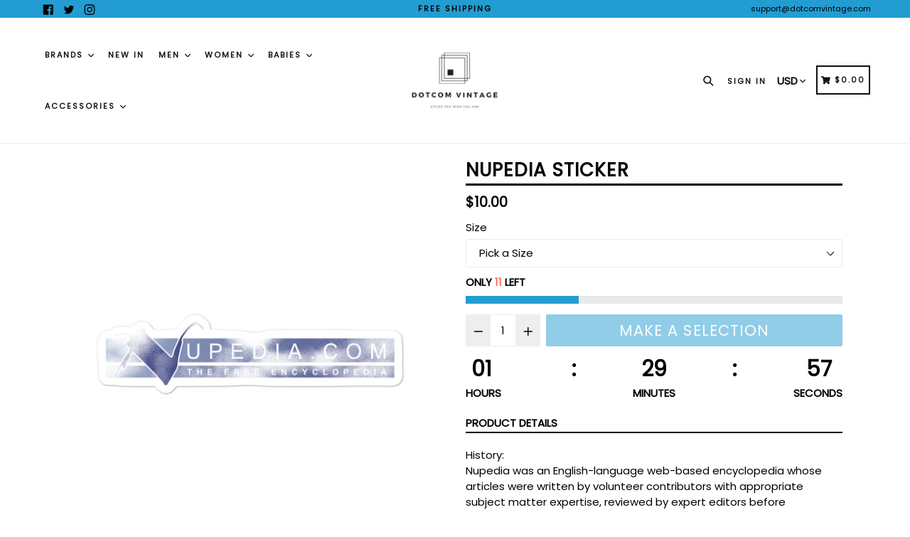

--- FILE ---
content_type: text/html; charset=utf-8
request_url: https://www.dotcomvintage.com/products/nupedia-sticker
body_size: 38629
content:
<!doctype html>
<!--[if IE 9]> <html class="ie9 no-js" lang="en"> <![endif]-->
<!--[if (gt IE 9)|!(IE)]><!--> <html class="no-js" lang="en"> <!--<![endif]-->
<head>
  <meta charset="utf-8">
  <meta http-equiv="X-UA-Compatible" content="IE=edge,chrome=1">
  <meta name="viewport" content="width=device-width,initial-scale=1,maximum-scale=1">
  <meta name="theme-color" content="#239cd2">
  <meta name="version" content="1.2.0.1">
  <meta name="email" content="info@dotcomvintage.com">
  <meta name="role" content="main">
  <meta name="p:domain_verify" content="49bd22db20a93132f59a576a5334c934"/>
  <link rel="canonical" href="https://www.dotcomvintage.com/products/nupedia-sticker">

  
    <link rel="shortcut icon" href="//www.dotcomvintage.com/cdn/shop/files/Dotcom_vintage_copy_32x32.png?v=1613174723" type="image/png">
  

  
  <title>
    nupedia Sticker
    
    
    
      &ndash; DotComVintage
    
  </title>

  
    <meta name="description" content="History: Nupedia was an English-language web-based encyclopedia whose articles were written by volunteer contributors with appropriate subject matter expertise, reviewed by expert editors before publication, and licensed as free content. It was founded by Jimmy Wales and underwritten by Bomis, with Larry Sanger as edit">
  

  <!-- /snippets/social-meta-tags.liquid -->




<meta property="og:site_name" content="DotComVintage">
<meta property="og:url" content="https://www.dotcomvintage.com/products/nupedia-sticker">
<meta property="og:title" content="nupedia Sticker">
<meta property="og:type" content="product">
<meta property="og:description" content="History: Nupedia was an English-language web-based encyclopedia whose articles were written by volunteer contributors with appropriate subject matter expertise, reviewed by expert editors before publication, and licensed as free content. It was founded by Jimmy Wales and underwritten by Bomis, with Larry Sanger as edit">

  <meta property="og:price:amount" content="10.00">
  <meta property="og:price:currency" content="USD">

<meta property="og:image" content="http://www.dotcomvintage.com/cdn/shop/products/mockup-33ceefea_1200x1200.jpg?v=1562858774"><meta property="og:image" content="http://www.dotcomvintage.com/cdn/shop/products/mockup-dd36fce9_1200x1200.jpg?v=1562858775"><meta property="og:image" content="http://www.dotcomvintage.com/cdn/shop/products/mockup-425e30c1_1200x1200.jpg?v=1562858775">
<meta property="og:image:secure_url" content="https://www.dotcomvintage.com/cdn/shop/products/mockup-33ceefea_1200x1200.jpg?v=1562858774"><meta property="og:image:secure_url" content="https://www.dotcomvintage.com/cdn/shop/products/mockup-dd36fce9_1200x1200.jpg?v=1562858775"><meta property="og:image:secure_url" content="https://www.dotcomvintage.com/cdn/shop/products/mockup-425e30c1_1200x1200.jpg?v=1562858775">


  <meta name="twitter:site" content="@dotcomvintage">

<meta name="twitter:card" content="summary_large_image">
<meta name="twitter:title" content="nupedia Sticker">
<meta name="twitter:description" content="History: Nupedia was an English-language web-based encyclopedia whose articles were written by volunteer contributors with appropriate subject matter expertise, reviewed by expert editors before publication, and licensed as free content. It was founded by Jimmy Wales and underwritten by Bomis, with Larry Sanger as edit">


  <link href="//www.dotcomvintage.com/cdn/shop/t/12/assets/theme.scss.css?v=69118867770789690091674755637" rel="stylesheet" type="text/css" media="all" />
  <link href="//www.dotcomvintage.com/cdn/shop/t/12/assets/typo-color.scss.css?v=34774219041674625061566484210" rel="stylesheet" type="text/css" media="all" />
    




  <script>
    var theme = {
      strings: {
        addToCart: "Buy it Now !",
        soldOut: "Sold out",
        unavailable: "Make a Selection",
        showMore: "Show More",
        showLess: "Show Less",
        addressError: "Error looking up that address",
        addressNoResults: "No results for that address",
        addressQueryLimit: "You have exceeded the Google API usage limit. Consider upgrading to a \u003ca href=\"https:\/\/developers.google.com\/maps\/premium\/usage-limits\"\u003ePremium Plan\u003c\/a\u003e.",
        authError: "There was a problem authenticating your Google Maps account. Create and enable the \u003ca href=\"https:\/\/developers.google.com\/maps\/documentation\/javascript\/get-api-key\"\u003eJavaScript API\u003c\/a\u003e and \u003ca href=\"https:\/\/developers.google.com\/maps\/documentation\/geocoding\/get-api-key\"\u003eGeocoding API\u003c\/a\u003e permissions of your app."
      },
      moneyFormat: "${{amount}}"
    }

    document.documentElement.className = document.documentElement.className.replace('no-js', 'js');
  </script>
  
  <script src="//www.dotcomvintage.com/cdn/shop/t/12/assets/jquery.js?v=89264165447073588911566484193"></script>
  
  <!--[if (lte IE 9) ]><script src="//www.dotcomvintage.com/cdn/shop/t/12/assets/match-media.min.js?v=22265819453975888031566484193" type="text/javascript"></script><![endif]-->

  

  <!--[if (gt IE 9)|!(IE)]><!--><script src="//www.dotcomvintage.com/cdn/shop/t/12/assets/lazysizes.js?v=68441465964607740661566484193" async="async"></script><!--<![endif]-->
  <!--[if lte IE 9]><script src="//www.dotcomvintage.com/cdn/shop/t/12/assets/lazysizes.min.js?v=280"></script><![endif]-->
 
  <!--[if lte IE 9]><!--><script src="//www.dotcomvintage.com/cdn/shop/t/12/assets/vendor.js?v=102103181905295982481566484195"></script><!--><![endif]-->

  <!--[if (gt IE 9)|!(IE)]><!--><script src="//www.dotcomvintage.com/cdn/shop/t/12/assets/theme.js?v=75485323558623166051566484210"></script><!--<![endif]-->
  
  <!--  bootstrap js & css  -->
  <script src="//www.dotcomvintage.com/cdn/shop/t/12/assets/bootstrap.min.js?v=73724390286584561281566484191"></script>
  <script>var mainShopDomain='dotcomvintage-com.myshopify.com';</script>
  <script src="//www.dotcomvintage.com/cdn/shop/t/12/assets/shop.js?v=111603181540343972631566484210" type="text/javascript"></script>
 
  <link href="//www.dotcomvintage.com/cdn/shop/t/12/assets/fontawesome.css?v=135493224033975962841566484192" rel="stylesheet" type="text/css" media="all" />
  
  <script>window.performance && window.performance.mark && window.performance.mark('shopify.content_for_header.start');</script><meta id="shopify-digital-wallet" name="shopify-digital-wallet" content="/8899426/digital_wallets/dialog">
<meta name="shopify-checkout-api-token" content="c4a89b3c7d6711ac6420b3a016179d55">
<link rel="alternate" type="application/json+oembed" href="https://www.dotcomvintage.com/products/nupedia-sticker.oembed">
<script async="async" src="/checkouts/internal/preloads.js?locale=en-US"></script>
<link rel="preconnect" href="https://shop.app" crossorigin="anonymous">
<script async="async" src="https://shop.app/checkouts/internal/preloads.js?locale=en-US&shop_id=8899426" crossorigin="anonymous"></script>
<script id="apple-pay-shop-capabilities" type="application/json">{"shopId":8899426,"countryCode":"CA","currencyCode":"USD","merchantCapabilities":["supports3DS"],"merchantId":"gid:\/\/shopify\/Shop\/8899426","merchantName":"DotComVintage","requiredBillingContactFields":["postalAddress","email"],"requiredShippingContactFields":["postalAddress","email"],"shippingType":"shipping","supportedNetworks":["visa","masterCard","amex","discover","jcb"],"total":{"type":"pending","label":"DotComVintage","amount":"1.00"},"shopifyPaymentsEnabled":true,"supportsSubscriptions":true}</script>
<script id="shopify-features" type="application/json">{"accessToken":"c4a89b3c7d6711ac6420b3a016179d55","betas":["rich-media-storefront-analytics"],"domain":"www.dotcomvintage.com","predictiveSearch":true,"shopId":8899426,"locale":"en"}</script>
<script>var Shopify = Shopify || {};
Shopify.shop = "dotcomvintage-com.myshopify.com";
Shopify.locale = "en";
Shopify.currency = {"active":"USD","rate":"1.0"};
Shopify.country = "US";
Shopify.theme = {"name":"Booster","id":44287230003,"schema_name":"Booster Premium","schema_version":"2.0","theme_store_id":null,"role":"main"};
Shopify.theme.handle = "null";
Shopify.theme.style = {"id":null,"handle":null};
Shopify.cdnHost = "www.dotcomvintage.com/cdn";
Shopify.routes = Shopify.routes || {};
Shopify.routes.root = "/";</script>
<script type="module">!function(o){(o.Shopify=o.Shopify||{}).modules=!0}(window);</script>
<script>!function(o){function n(){var o=[];function n(){o.push(Array.prototype.slice.apply(arguments))}return n.q=o,n}var t=o.Shopify=o.Shopify||{};t.loadFeatures=n(),t.autoloadFeatures=n()}(window);</script>
<script>
  window.ShopifyPay = window.ShopifyPay || {};
  window.ShopifyPay.apiHost = "shop.app\/pay";
  window.ShopifyPay.redirectState = null;
</script>
<script id="shop-js-analytics" type="application/json">{"pageType":"product"}</script>
<script defer="defer" async type="module" src="//www.dotcomvintage.com/cdn/shopifycloud/shop-js/modules/v2/client.init-shop-cart-sync_C5BV16lS.en.esm.js"></script>
<script defer="defer" async type="module" src="//www.dotcomvintage.com/cdn/shopifycloud/shop-js/modules/v2/chunk.common_CygWptCX.esm.js"></script>
<script type="module">
  await import("//www.dotcomvintage.com/cdn/shopifycloud/shop-js/modules/v2/client.init-shop-cart-sync_C5BV16lS.en.esm.js");
await import("//www.dotcomvintage.com/cdn/shopifycloud/shop-js/modules/v2/chunk.common_CygWptCX.esm.js");

  window.Shopify.SignInWithShop?.initShopCartSync?.({"fedCMEnabled":true,"windoidEnabled":true});

</script>
<script>
  window.Shopify = window.Shopify || {};
  if (!window.Shopify.featureAssets) window.Shopify.featureAssets = {};
  window.Shopify.featureAssets['shop-js'] = {"shop-cart-sync":["modules/v2/client.shop-cart-sync_ZFArdW7E.en.esm.js","modules/v2/chunk.common_CygWptCX.esm.js"],"init-fed-cm":["modules/v2/client.init-fed-cm_CmiC4vf6.en.esm.js","modules/v2/chunk.common_CygWptCX.esm.js"],"shop-button":["modules/v2/client.shop-button_tlx5R9nI.en.esm.js","modules/v2/chunk.common_CygWptCX.esm.js"],"shop-cash-offers":["modules/v2/client.shop-cash-offers_DOA2yAJr.en.esm.js","modules/v2/chunk.common_CygWptCX.esm.js","modules/v2/chunk.modal_D71HUcav.esm.js"],"init-windoid":["modules/v2/client.init-windoid_sURxWdc1.en.esm.js","modules/v2/chunk.common_CygWptCX.esm.js"],"shop-toast-manager":["modules/v2/client.shop-toast-manager_ClPi3nE9.en.esm.js","modules/v2/chunk.common_CygWptCX.esm.js"],"init-shop-email-lookup-coordinator":["modules/v2/client.init-shop-email-lookup-coordinator_B8hsDcYM.en.esm.js","modules/v2/chunk.common_CygWptCX.esm.js"],"init-shop-cart-sync":["modules/v2/client.init-shop-cart-sync_C5BV16lS.en.esm.js","modules/v2/chunk.common_CygWptCX.esm.js"],"avatar":["modules/v2/client.avatar_BTnouDA3.en.esm.js"],"pay-button":["modules/v2/client.pay-button_FdsNuTd3.en.esm.js","modules/v2/chunk.common_CygWptCX.esm.js"],"init-customer-accounts":["modules/v2/client.init-customer-accounts_DxDtT_ad.en.esm.js","modules/v2/client.shop-login-button_C5VAVYt1.en.esm.js","modules/v2/chunk.common_CygWptCX.esm.js","modules/v2/chunk.modal_D71HUcav.esm.js"],"init-shop-for-new-customer-accounts":["modules/v2/client.init-shop-for-new-customer-accounts_ChsxoAhi.en.esm.js","modules/v2/client.shop-login-button_C5VAVYt1.en.esm.js","modules/v2/chunk.common_CygWptCX.esm.js","modules/v2/chunk.modal_D71HUcav.esm.js"],"shop-login-button":["modules/v2/client.shop-login-button_C5VAVYt1.en.esm.js","modules/v2/chunk.common_CygWptCX.esm.js","modules/v2/chunk.modal_D71HUcav.esm.js"],"init-customer-accounts-sign-up":["modules/v2/client.init-customer-accounts-sign-up_CPSyQ0Tj.en.esm.js","modules/v2/client.shop-login-button_C5VAVYt1.en.esm.js","modules/v2/chunk.common_CygWptCX.esm.js","modules/v2/chunk.modal_D71HUcav.esm.js"],"shop-follow-button":["modules/v2/client.shop-follow-button_Cva4Ekp9.en.esm.js","modules/v2/chunk.common_CygWptCX.esm.js","modules/v2/chunk.modal_D71HUcav.esm.js"],"checkout-modal":["modules/v2/client.checkout-modal_BPM8l0SH.en.esm.js","modules/v2/chunk.common_CygWptCX.esm.js","modules/v2/chunk.modal_D71HUcav.esm.js"],"lead-capture":["modules/v2/client.lead-capture_Bi8yE_yS.en.esm.js","modules/v2/chunk.common_CygWptCX.esm.js","modules/v2/chunk.modal_D71HUcav.esm.js"],"shop-login":["modules/v2/client.shop-login_D6lNrXab.en.esm.js","modules/v2/chunk.common_CygWptCX.esm.js","modules/v2/chunk.modal_D71HUcav.esm.js"],"payment-terms":["modules/v2/client.payment-terms_CZxnsJam.en.esm.js","modules/v2/chunk.common_CygWptCX.esm.js","modules/v2/chunk.modal_D71HUcav.esm.js"]};
</script>
<script>(function() {
  var isLoaded = false;
  function asyncLoad() {
    if (isLoaded) return;
    isLoaded = true;
    var urls = ["\/\/cdn.shopify.com\/proxy\/b24f2c21001689d417c2835d920b75517a7f4f6cc191fb67cd4b4fb7135b6c17\/static.cdn.printful.com\/static\/js\/external\/shopify-product-customizer.js?v=0.28\u0026shop=dotcomvintage-com.myshopify.com\u0026sp-cache-control=cHVibGljLCBtYXgtYWdlPTkwMA"];
    for (var i = 0; i < urls.length; i++) {
      var s = document.createElement('script');
      s.type = 'text/javascript';
      s.async = true;
      s.src = urls[i];
      var x = document.getElementsByTagName('script')[0];
      x.parentNode.insertBefore(s, x);
    }
  };
  if(window.attachEvent) {
    window.attachEvent('onload', asyncLoad);
  } else {
    window.addEventListener('load', asyncLoad, false);
  }
})();</script>
<script id="__st">var __st={"a":8899426,"offset":-18000,"reqid":"d634cf2d-c7ff-4312-b419-550faea168ed-1768675154","pageurl":"www.dotcomvintage.com\/products\/nupedia-sticker","u":"48777dfa95a7","p":"product","rtyp":"product","rid":2007838687283};</script>
<script>window.ShopifyPaypalV4VisibilityTracking = true;</script>
<script id="captcha-bootstrap">!function(){'use strict';const t='contact',e='account',n='new_comment',o=[[t,t],['blogs',n],['comments',n],[t,'customer']],c=[[e,'customer_login'],[e,'guest_login'],[e,'recover_customer_password'],[e,'create_customer']],r=t=>t.map((([t,e])=>`form[action*='/${t}']:not([data-nocaptcha='true']) input[name='form_type'][value='${e}']`)).join(','),a=t=>()=>t?[...document.querySelectorAll(t)].map((t=>t.form)):[];function s(){const t=[...o],e=r(t);return a(e)}const i='password',u='form_key',d=['recaptcha-v3-token','g-recaptcha-response','h-captcha-response',i],f=()=>{try{return window.sessionStorage}catch{return}},m='__shopify_v',_=t=>t.elements[u];function p(t,e,n=!1){try{const o=window.sessionStorage,c=JSON.parse(o.getItem(e)),{data:r}=function(t){const{data:e,action:n}=t;return t[m]||n?{data:e,action:n}:{data:t,action:n}}(c);for(const[e,n]of Object.entries(r))t.elements[e]&&(t.elements[e].value=n);n&&o.removeItem(e)}catch(o){console.error('form repopulation failed',{error:o})}}const l='form_type',E='cptcha';function T(t){t.dataset[E]=!0}const w=window,h=w.document,L='Shopify',v='ce_forms',y='captcha';let A=!1;((t,e)=>{const n=(g='f06e6c50-85a8-45c8-87d0-21a2b65856fe',I='https://cdn.shopify.com/shopifycloud/storefront-forms-hcaptcha/ce_storefront_forms_captcha_hcaptcha.v1.5.2.iife.js',D={infoText:'Protected by hCaptcha',privacyText:'Privacy',termsText:'Terms'},(t,e,n)=>{const o=w[L][v],c=o.bindForm;if(c)return c(t,g,e,D).then(n);var r;o.q.push([[t,g,e,D],n]),r=I,A||(h.body.append(Object.assign(h.createElement('script'),{id:'captcha-provider',async:!0,src:r})),A=!0)});var g,I,D;w[L]=w[L]||{},w[L][v]=w[L][v]||{},w[L][v].q=[],w[L][y]=w[L][y]||{},w[L][y].protect=function(t,e){n(t,void 0,e),T(t)},Object.freeze(w[L][y]),function(t,e,n,w,h,L){const[v,y,A,g]=function(t,e,n){const i=e?o:[],u=t?c:[],d=[...i,...u],f=r(d),m=r(i),_=r(d.filter((([t,e])=>n.includes(e))));return[a(f),a(m),a(_),s()]}(w,h,L),I=t=>{const e=t.target;return e instanceof HTMLFormElement?e:e&&e.form},D=t=>v().includes(t);t.addEventListener('submit',(t=>{const e=I(t);if(!e)return;const n=D(e)&&!e.dataset.hcaptchaBound&&!e.dataset.recaptchaBound,o=_(e),c=g().includes(e)&&(!o||!o.value);(n||c)&&t.preventDefault(),c&&!n&&(function(t){try{if(!f())return;!function(t){const e=f();if(!e)return;const n=_(t);if(!n)return;const o=n.value;o&&e.removeItem(o)}(t);const e=Array.from(Array(32),(()=>Math.random().toString(36)[2])).join('');!function(t,e){_(t)||t.append(Object.assign(document.createElement('input'),{type:'hidden',name:u})),t.elements[u].value=e}(t,e),function(t,e){const n=f();if(!n)return;const o=[...t.querySelectorAll(`input[type='${i}']`)].map((({name:t})=>t)),c=[...d,...o],r={};for(const[a,s]of new FormData(t).entries())c.includes(a)||(r[a]=s);n.setItem(e,JSON.stringify({[m]:1,action:t.action,data:r}))}(t,e)}catch(e){console.error('failed to persist form',e)}}(e),e.submit())}));const S=(t,e)=>{t&&!t.dataset[E]&&(n(t,e.some((e=>e===t))),T(t))};for(const o of['focusin','change'])t.addEventListener(o,(t=>{const e=I(t);D(e)&&S(e,y())}));const B=e.get('form_key'),M=e.get(l),P=B&&M;t.addEventListener('DOMContentLoaded',(()=>{const t=y();if(P)for(const e of t)e.elements[l].value===M&&p(e,B);[...new Set([...A(),...v().filter((t=>'true'===t.dataset.shopifyCaptcha))])].forEach((e=>S(e,t)))}))}(h,new URLSearchParams(w.location.search),n,t,e,['guest_login'])})(!0,!0)}();</script>
<script integrity="sha256-4kQ18oKyAcykRKYeNunJcIwy7WH5gtpwJnB7kiuLZ1E=" data-source-attribution="shopify.loadfeatures" defer="defer" src="//www.dotcomvintage.com/cdn/shopifycloud/storefront/assets/storefront/load_feature-a0a9edcb.js" crossorigin="anonymous"></script>
<script crossorigin="anonymous" defer="defer" src="//www.dotcomvintage.com/cdn/shopifycloud/storefront/assets/shopify_pay/storefront-65b4c6d7.js?v=20250812"></script>
<script data-source-attribution="shopify.dynamic_checkout.dynamic.init">var Shopify=Shopify||{};Shopify.PaymentButton=Shopify.PaymentButton||{isStorefrontPortableWallets:!0,init:function(){window.Shopify.PaymentButton.init=function(){};var t=document.createElement("script");t.src="https://www.dotcomvintage.com/cdn/shopifycloud/portable-wallets/latest/portable-wallets.en.js",t.type="module",document.head.appendChild(t)}};
</script>
<script data-source-attribution="shopify.dynamic_checkout.buyer_consent">
  function portableWalletsHideBuyerConsent(e){var t=document.getElementById("shopify-buyer-consent"),n=document.getElementById("shopify-subscription-policy-button");t&&n&&(t.classList.add("hidden"),t.setAttribute("aria-hidden","true"),n.removeEventListener("click",e))}function portableWalletsShowBuyerConsent(e){var t=document.getElementById("shopify-buyer-consent"),n=document.getElementById("shopify-subscription-policy-button");t&&n&&(t.classList.remove("hidden"),t.removeAttribute("aria-hidden"),n.addEventListener("click",e))}window.Shopify?.PaymentButton&&(window.Shopify.PaymentButton.hideBuyerConsent=portableWalletsHideBuyerConsent,window.Shopify.PaymentButton.showBuyerConsent=portableWalletsShowBuyerConsent);
</script>
<script data-source-attribution="shopify.dynamic_checkout.cart.bootstrap">document.addEventListener("DOMContentLoaded",(function(){function t(){return document.querySelector("shopify-accelerated-checkout-cart, shopify-accelerated-checkout")}if(t())Shopify.PaymentButton.init();else{new MutationObserver((function(e,n){t()&&(Shopify.PaymentButton.init(),n.disconnect())})).observe(document.body,{childList:!0,subtree:!0})}}));
</script>
<link id="shopify-accelerated-checkout-styles" rel="stylesheet" media="screen" href="https://www.dotcomvintage.com/cdn/shopifycloud/portable-wallets/latest/accelerated-checkout-backwards-compat.css" crossorigin="anonymous">
<style id="shopify-accelerated-checkout-cart">
        #shopify-buyer-consent {
  margin-top: 1em;
  display: inline-block;
  width: 100%;
}

#shopify-buyer-consent.hidden {
  display: none;
}

#shopify-subscription-policy-button {
  background: none;
  border: none;
  padding: 0;
  text-decoration: underline;
  font-size: inherit;
  cursor: pointer;
}

#shopify-subscription-policy-button::before {
  box-shadow: none;
}

      </style>

<script>window.performance && window.performance.mark && window.performance.mark('shopify.content_for_header.end');</script>
  <link href="https://fonts.googleapis.com/css?family=Anton|Arimo|Arvo|Baloo+Bhai|Baloo+Bhaina|Bitter|Bree+Serif|Cabin|Catamaran|David+Libre|Dosis|Droid+Sans|Droid+Serif|Ek+Mukta|Fjalla+One|Hind|Inconsolata|Indie+Flower|Lato|Libre+Baskerville|Lobster|Lora|Merriweather|Modak|Montserrat|Muli|Noto+Sans|Noto+Serif|Nunito|Open+Sans|Open+Sans+Condensed:300|Oswald|Oxygen|PT+Sans|PT+Sans+Narrow|PT+Serif|Pavanam|Playfair+Display|Poppins|Raleway|Roboto|Roboto+Condensed|Roboto+Slab|Slabo+27px|Source+Sans+Pro|Teko|Titillium+Web|Ubuntu|Yanone+Kaffeesatz|Yatra+One" rel="stylesheet">

  <style type="text/css"> .product-description + [data-readmore-toggle], .product-description[data-readmore]{display: block; width: 100%;margin-top: 15px;}.product-description[data-readmore]{transition: height 100ms;overflow-x: hidden !important;overflow: -webkit-paged-x;}</style>
<link href="https://monorail-edge.shopifysvc.com" rel="dns-prefetch">
<script>(function(){if ("sendBeacon" in navigator && "performance" in window) {try {var session_token_from_headers = performance.getEntriesByType('navigation')[0].serverTiming.find(x => x.name == '_s').description;} catch {var session_token_from_headers = undefined;}var session_cookie_matches = document.cookie.match(/_shopify_s=([^;]*)/);var session_token_from_cookie = session_cookie_matches && session_cookie_matches.length === 2 ? session_cookie_matches[1] : "";var session_token = session_token_from_headers || session_token_from_cookie || "";function handle_abandonment_event(e) {var entries = performance.getEntries().filter(function(entry) {return /monorail-edge.shopifysvc.com/.test(entry.name);});if (!window.abandonment_tracked && entries.length === 0) {window.abandonment_tracked = true;var currentMs = Date.now();var navigation_start = performance.timing.navigationStart;var payload = {shop_id: 8899426,url: window.location.href,navigation_start,duration: currentMs - navigation_start,session_token,page_type: "product"};window.navigator.sendBeacon("https://monorail-edge.shopifysvc.com/v1/produce", JSON.stringify({schema_id: "online_store_buyer_site_abandonment/1.1",payload: payload,metadata: {event_created_at_ms: currentMs,event_sent_at_ms: currentMs}}));}}window.addEventListener('pagehide', handle_abandonment_event);}}());</script>
<script id="web-pixels-manager-setup">(function e(e,d,r,n,o){if(void 0===o&&(o={}),!Boolean(null===(a=null===(i=window.Shopify)||void 0===i?void 0:i.analytics)||void 0===a?void 0:a.replayQueue)){var i,a;window.Shopify=window.Shopify||{};var t=window.Shopify;t.analytics=t.analytics||{};var s=t.analytics;s.replayQueue=[],s.publish=function(e,d,r){return s.replayQueue.push([e,d,r]),!0};try{self.performance.mark("wpm:start")}catch(e){}var l=function(){var e={modern:/Edge?\/(1{2}[4-9]|1[2-9]\d|[2-9]\d{2}|\d{4,})\.\d+(\.\d+|)|Firefox\/(1{2}[4-9]|1[2-9]\d|[2-9]\d{2}|\d{4,})\.\d+(\.\d+|)|Chrom(ium|e)\/(9{2}|\d{3,})\.\d+(\.\d+|)|(Maci|X1{2}).+ Version\/(15\.\d+|(1[6-9]|[2-9]\d|\d{3,})\.\d+)([,.]\d+|)( \(\w+\)|)( Mobile\/\w+|) Safari\/|Chrome.+OPR\/(9{2}|\d{3,})\.\d+\.\d+|(CPU[ +]OS|iPhone[ +]OS|CPU[ +]iPhone|CPU IPhone OS|CPU iPad OS)[ +]+(15[._]\d+|(1[6-9]|[2-9]\d|\d{3,})[._]\d+)([._]\d+|)|Android:?[ /-](13[3-9]|1[4-9]\d|[2-9]\d{2}|\d{4,})(\.\d+|)(\.\d+|)|Android.+Firefox\/(13[5-9]|1[4-9]\d|[2-9]\d{2}|\d{4,})\.\d+(\.\d+|)|Android.+Chrom(ium|e)\/(13[3-9]|1[4-9]\d|[2-9]\d{2}|\d{4,})\.\d+(\.\d+|)|SamsungBrowser\/([2-9]\d|\d{3,})\.\d+/,legacy:/Edge?\/(1[6-9]|[2-9]\d|\d{3,})\.\d+(\.\d+|)|Firefox\/(5[4-9]|[6-9]\d|\d{3,})\.\d+(\.\d+|)|Chrom(ium|e)\/(5[1-9]|[6-9]\d|\d{3,})\.\d+(\.\d+|)([\d.]+$|.*Safari\/(?![\d.]+ Edge\/[\d.]+$))|(Maci|X1{2}).+ Version\/(10\.\d+|(1[1-9]|[2-9]\d|\d{3,})\.\d+)([,.]\d+|)( \(\w+\)|)( Mobile\/\w+|) Safari\/|Chrome.+OPR\/(3[89]|[4-9]\d|\d{3,})\.\d+\.\d+|(CPU[ +]OS|iPhone[ +]OS|CPU[ +]iPhone|CPU IPhone OS|CPU iPad OS)[ +]+(10[._]\d+|(1[1-9]|[2-9]\d|\d{3,})[._]\d+)([._]\d+|)|Android:?[ /-](13[3-9]|1[4-9]\d|[2-9]\d{2}|\d{4,})(\.\d+|)(\.\d+|)|Mobile Safari.+OPR\/([89]\d|\d{3,})\.\d+\.\d+|Android.+Firefox\/(13[5-9]|1[4-9]\d|[2-9]\d{2}|\d{4,})\.\d+(\.\d+|)|Android.+Chrom(ium|e)\/(13[3-9]|1[4-9]\d|[2-9]\d{2}|\d{4,})\.\d+(\.\d+|)|Android.+(UC? ?Browser|UCWEB|U3)[ /]?(15\.([5-9]|\d{2,})|(1[6-9]|[2-9]\d|\d{3,})\.\d+)\.\d+|SamsungBrowser\/(5\.\d+|([6-9]|\d{2,})\.\d+)|Android.+MQ{2}Browser\/(14(\.(9|\d{2,})|)|(1[5-9]|[2-9]\d|\d{3,})(\.\d+|))(\.\d+|)|K[Aa][Ii]OS\/(3\.\d+|([4-9]|\d{2,})\.\d+)(\.\d+|)/},d=e.modern,r=e.legacy,n=navigator.userAgent;return n.match(d)?"modern":n.match(r)?"legacy":"unknown"}(),u="modern"===l?"modern":"legacy",c=(null!=n?n:{modern:"",legacy:""})[u],f=function(e){return[e.baseUrl,"/wpm","/b",e.hashVersion,"modern"===e.buildTarget?"m":"l",".js"].join("")}({baseUrl:d,hashVersion:r,buildTarget:u}),m=function(e){var d=e.version,r=e.bundleTarget,n=e.surface,o=e.pageUrl,i=e.monorailEndpoint;return{emit:function(e){var a=e.status,t=e.errorMsg,s=(new Date).getTime(),l=JSON.stringify({metadata:{event_sent_at_ms:s},events:[{schema_id:"web_pixels_manager_load/3.1",payload:{version:d,bundle_target:r,page_url:o,status:a,surface:n,error_msg:t},metadata:{event_created_at_ms:s}}]});if(!i)return console&&console.warn&&console.warn("[Web Pixels Manager] No Monorail endpoint provided, skipping logging."),!1;try{return self.navigator.sendBeacon.bind(self.navigator)(i,l)}catch(e){}var u=new XMLHttpRequest;try{return u.open("POST",i,!0),u.setRequestHeader("Content-Type","text/plain"),u.send(l),!0}catch(e){return console&&console.warn&&console.warn("[Web Pixels Manager] Got an unhandled error while logging to Monorail."),!1}}}}({version:r,bundleTarget:l,surface:e.surface,pageUrl:self.location.href,monorailEndpoint:e.monorailEndpoint});try{o.browserTarget=l,function(e){var d=e.src,r=e.async,n=void 0===r||r,o=e.onload,i=e.onerror,a=e.sri,t=e.scriptDataAttributes,s=void 0===t?{}:t,l=document.createElement("script"),u=document.querySelector("head"),c=document.querySelector("body");if(l.async=n,l.src=d,a&&(l.integrity=a,l.crossOrigin="anonymous"),s)for(var f in s)if(Object.prototype.hasOwnProperty.call(s,f))try{l.dataset[f]=s[f]}catch(e){}if(o&&l.addEventListener("load",o),i&&l.addEventListener("error",i),u)u.appendChild(l);else{if(!c)throw new Error("Did not find a head or body element to append the script");c.appendChild(l)}}({src:f,async:!0,onload:function(){if(!function(){var e,d;return Boolean(null===(d=null===(e=window.Shopify)||void 0===e?void 0:e.analytics)||void 0===d?void 0:d.initialized)}()){var d=window.webPixelsManager.init(e)||void 0;if(d){var r=window.Shopify.analytics;r.replayQueue.forEach((function(e){var r=e[0],n=e[1],o=e[2];d.publishCustomEvent(r,n,o)})),r.replayQueue=[],r.publish=d.publishCustomEvent,r.visitor=d.visitor,r.initialized=!0}}},onerror:function(){return m.emit({status:"failed",errorMsg:"".concat(f," has failed to load")})},sri:function(e){var d=/^sha384-[A-Za-z0-9+/=]+$/;return"string"==typeof e&&d.test(e)}(c)?c:"",scriptDataAttributes:o}),m.emit({status:"loading"})}catch(e){m.emit({status:"failed",errorMsg:(null==e?void 0:e.message)||"Unknown error"})}}})({shopId: 8899426,storefrontBaseUrl: "https://www.dotcomvintage.com",extensionsBaseUrl: "https://extensions.shopifycdn.com/cdn/shopifycloud/web-pixels-manager",monorailEndpoint: "https://monorail-edge.shopifysvc.com/unstable/produce_batch",surface: "storefront-renderer",enabledBetaFlags: ["2dca8a86"],webPixelsConfigList: [{"id":"83230920","eventPayloadVersion":"v1","runtimeContext":"LAX","scriptVersion":"1","type":"CUSTOM","privacyPurposes":["ANALYTICS"],"name":"Google Analytics tag (migrated)"},{"id":"shopify-app-pixel","configuration":"{}","eventPayloadVersion":"v1","runtimeContext":"STRICT","scriptVersion":"0450","apiClientId":"shopify-pixel","type":"APP","privacyPurposes":["ANALYTICS","MARKETING"]},{"id":"shopify-custom-pixel","eventPayloadVersion":"v1","runtimeContext":"LAX","scriptVersion":"0450","apiClientId":"shopify-pixel","type":"CUSTOM","privacyPurposes":["ANALYTICS","MARKETING"]}],isMerchantRequest: false,initData: {"shop":{"name":"DotComVintage","paymentSettings":{"currencyCode":"USD"},"myshopifyDomain":"dotcomvintage-com.myshopify.com","countryCode":"CA","storefrontUrl":"https:\/\/www.dotcomvintage.com"},"customer":null,"cart":null,"checkout":null,"productVariants":[{"price":{"amount":10.0,"currencyCode":"USD"},"product":{"title":"nupedia Sticker","vendor":"DotComVintage","id":"2007838687283","untranslatedTitle":"nupedia Sticker","url":"\/products\/nupedia-sticker","type":""},"id":"17949169811507","image":{"src":"\/\/www.dotcomvintage.com\/cdn\/shop\/products\/mockup-dd36fce9.jpg?v=1562858775"},"sku":"8625872","title":"3x3","untranslatedTitle":"3x3"},{"price":{"amount":10.0,"currencyCode":"USD"},"product":{"title":"nupedia Sticker","vendor":"DotComVintage","id":"2007838687283","untranslatedTitle":"nupedia Sticker","url":"\/products\/nupedia-sticker","type":""},"id":"17949169844275","image":{"src":"\/\/www.dotcomvintage.com\/cdn\/shop\/products\/mockup-425e30c1.jpg?v=1562858775"},"sku":"9984181","title":"4x4","untranslatedTitle":"4x4"},{"price":{"amount":10.0,"currencyCode":"USD"},"product":{"title":"nupedia Sticker","vendor":"DotComVintage","id":"2007838687283","untranslatedTitle":"nupedia Sticker","url":"\/products\/nupedia-sticker","type":""},"id":"17949169877043","image":{"src":"\/\/www.dotcomvintage.com\/cdn\/shop\/products\/mockup-33ceefea.jpg?v=1562858774"},"sku":"4662270","title":"5.5x5.5","untranslatedTitle":"5.5x5.5"}],"purchasingCompany":null},},"https://www.dotcomvintage.com/cdn","fcfee988w5aeb613cpc8e4bc33m6693e112",{"modern":"","legacy":""},{"shopId":"8899426","storefrontBaseUrl":"https:\/\/www.dotcomvintage.com","extensionBaseUrl":"https:\/\/extensions.shopifycdn.com\/cdn\/shopifycloud\/web-pixels-manager","surface":"storefront-renderer","enabledBetaFlags":"[\"2dca8a86\"]","isMerchantRequest":"false","hashVersion":"fcfee988w5aeb613cpc8e4bc33m6693e112","publish":"custom","events":"[[\"page_viewed\",{}],[\"product_viewed\",{\"productVariant\":{\"price\":{\"amount\":10.0,\"currencyCode\":\"USD\"},\"product\":{\"title\":\"nupedia Sticker\",\"vendor\":\"DotComVintage\",\"id\":\"2007838687283\",\"untranslatedTitle\":\"nupedia Sticker\",\"url\":\"\/products\/nupedia-sticker\",\"type\":\"\"},\"id\":\"17949169811507\",\"image\":{\"src\":\"\/\/www.dotcomvintage.com\/cdn\/shop\/products\/mockup-dd36fce9.jpg?v=1562858775\"},\"sku\":\"8625872\",\"title\":\"3x3\",\"untranslatedTitle\":\"3x3\"}}]]"});</script><script>
  window.ShopifyAnalytics = window.ShopifyAnalytics || {};
  window.ShopifyAnalytics.meta = window.ShopifyAnalytics.meta || {};
  window.ShopifyAnalytics.meta.currency = 'USD';
  var meta = {"product":{"id":2007838687283,"gid":"gid:\/\/shopify\/Product\/2007838687283","vendor":"DotComVintage","type":"","handle":"nupedia-sticker","variants":[{"id":17949169811507,"price":1000,"name":"nupedia Sticker - 3x3","public_title":"3x3","sku":"8625872"},{"id":17949169844275,"price":1000,"name":"nupedia Sticker - 4x4","public_title":"4x4","sku":"9984181"},{"id":17949169877043,"price":1000,"name":"nupedia Sticker - 5.5x5.5","public_title":"5.5x5.5","sku":"4662270"}],"remote":false},"page":{"pageType":"product","resourceType":"product","resourceId":2007838687283,"requestId":"d634cf2d-c7ff-4312-b419-550faea168ed-1768675154"}};
  for (var attr in meta) {
    window.ShopifyAnalytics.meta[attr] = meta[attr];
  }
</script>
<script class="analytics">
  (function () {
    var customDocumentWrite = function(content) {
      var jquery = null;

      if (window.jQuery) {
        jquery = window.jQuery;
      } else if (window.Checkout && window.Checkout.$) {
        jquery = window.Checkout.$;
      }

      if (jquery) {
        jquery('body').append(content);
      }
    };

    var hasLoggedConversion = function(token) {
      if (token) {
        return document.cookie.indexOf('loggedConversion=' + token) !== -1;
      }
      return false;
    }

    var setCookieIfConversion = function(token) {
      if (token) {
        var twoMonthsFromNow = new Date(Date.now());
        twoMonthsFromNow.setMonth(twoMonthsFromNow.getMonth() + 2);

        document.cookie = 'loggedConversion=' + token + '; expires=' + twoMonthsFromNow;
      }
    }

    var trekkie = window.ShopifyAnalytics.lib = window.trekkie = window.trekkie || [];
    if (trekkie.integrations) {
      return;
    }
    trekkie.methods = [
      'identify',
      'page',
      'ready',
      'track',
      'trackForm',
      'trackLink'
    ];
    trekkie.factory = function(method) {
      return function() {
        var args = Array.prototype.slice.call(arguments);
        args.unshift(method);
        trekkie.push(args);
        return trekkie;
      };
    };
    for (var i = 0; i < trekkie.methods.length; i++) {
      var key = trekkie.methods[i];
      trekkie[key] = trekkie.factory(key);
    }
    trekkie.load = function(config) {
      trekkie.config = config || {};
      trekkie.config.initialDocumentCookie = document.cookie;
      var first = document.getElementsByTagName('script')[0];
      var script = document.createElement('script');
      script.type = 'text/javascript';
      script.onerror = function(e) {
        var scriptFallback = document.createElement('script');
        scriptFallback.type = 'text/javascript';
        scriptFallback.onerror = function(error) {
                var Monorail = {
      produce: function produce(monorailDomain, schemaId, payload) {
        var currentMs = new Date().getTime();
        var event = {
          schema_id: schemaId,
          payload: payload,
          metadata: {
            event_created_at_ms: currentMs,
            event_sent_at_ms: currentMs
          }
        };
        return Monorail.sendRequest("https://" + monorailDomain + "/v1/produce", JSON.stringify(event));
      },
      sendRequest: function sendRequest(endpointUrl, payload) {
        // Try the sendBeacon API
        if (window && window.navigator && typeof window.navigator.sendBeacon === 'function' && typeof window.Blob === 'function' && !Monorail.isIos12()) {
          var blobData = new window.Blob([payload], {
            type: 'text/plain'
          });

          if (window.navigator.sendBeacon(endpointUrl, blobData)) {
            return true;
          } // sendBeacon was not successful

        } // XHR beacon

        var xhr = new XMLHttpRequest();

        try {
          xhr.open('POST', endpointUrl);
          xhr.setRequestHeader('Content-Type', 'text/plain');
          xhr.send(payload);
        } catch (e) {
          console.log(e);
        }

        return false;
      },
      isIos12: function isIos12() {
        return window.navigator.userAgent.lastIndexOf('iPhone; CPU iPhone OS 12_') !== -1 || window.navigator.userAgent.lastIndexOf('iPad; CPU OS 12_') !== -1;
      }
    };
    Monorail.produce('monorail-edge.shopifysvc.com',
      'trekkie_storefront_load_errors/1.1',
      {shop_id: 8899426,
      theme_id: 44287230003,
      app_name: "storefront",
      context_url: window.location.href,
      source_url: "//www.dotcomvintage.com/cdn/s/trekkie.storefront.cd680fe47e6c39ca5d5df5f0a32d569bc48c0f27.min.js"});

        };
        scriptFallback.async = true;
        scriptFallback.src = '//www.dotcomvintage.com/cdn/s/trekkie.storefront.cd680fe47e6c39ca5d5df5f0a32d569bc48c0f27.min.js';
        first.parentNode.insertBefore(scriptFallback, first);
      };
      script.async = true;
      script.src = '//www.dotcomvintage.com/cdn/s/trekkie.storefront.cd680fe47e6c39ca5d5df5f0a32d569bc48c0f27.min.js';
      first.parentNode.insertBefore(script, first);
    };
    trekkie.load(
      {"Trekkie":{"appName":"storefront","development":false,"defaultAttributes":{"shopId":8899426,"isMerchantRequest":null,"themeId":44287230003,"themeCityHash":"3075936572186148540","contentLanguage":"en","currency":"USD","eventMetadataId":"ee585d23-42b3-44c7-8c52-a87041dedcf9"},"isServerSideCookieWritingEnabled":true,"monorailRegion":"shop_domain","enabledBetaFlags":["65f19447"]},"Session Attribution":{},"S2S":{"facebookCapiEnabled":false,"source":"trekkie-storefront-renderer","apiClientId":580111}}
    );

    var loaded = false;
    trekkie.ready(function() {
      if (loaded) return;
      loaded = true;

      window.ShopifyAnalytics.lib = window.trekkie;

      var originalDocumentWrite = document.write;
      document.write = customDocumentWrite;
      try { window.ShopifyAnalytics.merchantGoogleAnalytics.call(this); } catch(error) {};
      document.write = originalDocumentWrite;

      window.ShopifyAnalytics.lib.page(null,{"pageType":"product","resourceType":"product","resourceId":2007838687283,"requestId":"d634cf2d-c7ff-4312-b419-550faea168ed-1768675154","shopifyEmitted":true});

      var match = window.location.pathname.match(/checkouts\/(.+)\/(thank_you|post_purchase)/)
      var token = match? match[1]: undefined;
      if (!hasLoggedConversion(token)) {
        setCookieIfConversion(token);
        window.ShopifyAnalytics.lib.track("Viewed Product",{"currency":"USD","variantId":17949169811507,"productId":2007838687283,"productGid":"gid:\/\/shopify\/Product\/2007838687283","name":"nupedia Sticker - 3x3","price":"10.00","sku":"8625872","brand":"DotComVintage","variant":"3x3","category":"","nonInteraction":true,"remote":false},undefined,undefined,{"shopifyEmitted":true});
      window.ShopifyAnalytics.lib.track("monorail:\/\/trekkie_storefront_viewed_product\/1.1",{"currency":"USD","variantId":17949169811507,"productId":2007838687283,"productGid":"gid:\/\/shopify\/Product\/2007838687283","name":"nupedia Sticker - 3x3","price":"10.00","sku":"8625872","brand":"DotComVintage","variant":"3x3","category":"","nonInteraction":true,"remote":false,"referer":"https:\/\/www.dotcomvintage.com\/products\/nupedia-sticker"});
      }
    });


        var eventsListenerScript = document.createElement('script');
        eventsListenerScript.async = true;
        eventsListenerScript.src = "//www.dotcomvintage.com/cdn/shopifycloud/storefront/assets/shop_events_listener-3da45d37.js";
        document.getElementsByTagName('head')[0].appendChild(eventsListenerScript);

})();</script>
  <script>
  if (!window.ga || (window.ga && typeof window.ga !== 'function')) {
    window.ga = function ga() {
      (window.ga.q = window.ga.q || []).push(arguments);
      if (window.Shopify && window.Shopify.analytics && typeof window.Shopify.analytics.publish === 'function') {
        window.Shopify.analytics.publish("ga_stub_called", {}, {sendTo: "google_osp_migration"});
      }
      console.error("Shopify's Google Analytics stub called with:", Array.from(arguments), "\nSee https://help.shopify.com/manual/promoting-marketing/pixels/pixel-migration#google for more information.");
    };
    if (window.Shopify && window.Shopify.analytics && typeof window.Shopify.analytics.publish === 'function') {
      window.Shopify.analytics.publish("ga_stub_initialized", {}, {sendTo: "google_osp_migration"});
    }
  }
</script>
<script
  defer
  src="https://www.dotcomvintage.com/cdn/shopifycloud/perf-kit/shopify-perf-kit-3.0.4.min.js"
  data-application="storefront-renderer"
  data-shop-id="8899426"
  data-render-region="gcp-us-central1"
  data-page-type="product"
  data-theme-instance-id="44287230003"
  data-theme-name="Booster Premium"
  data-theme-version="2.0"
  data-monorail-region="shop_domain"
  data-resource-timing-sampling-rate="10"
  data-shs="true"
  data-shs-beacon="true"
  data-shs-export-with-fetch="true"
  data-shs-logs-sample-rate="1"
  data-shs-beacon-endpoint="https://www.dotcomvintage.com/api/collect"
></script>
</head>

<body class="template-product">
  <a class="in-page-link visually-hidden skip-link" href="#MainContent">Skip to content</a>

  <div id="SearchDrawer" class="search-bar drawer drawer--top">
    <div class="search-bar__table">
      <div class="search-bar__table-cell search-bar__form-wrapper">
        <form class="search search-bar__form" action="/search" method="get" role="search">
          <button class="search-bar__submit search__submit btn--link" type="submit">
            <svg aria-hidden="true" focusable="false" role="presentation" class="icon icon-search" viewBox="0 0 50 40"><path d="M35.6 36l-9.8-9.8c4.1-5.4 3.6-13.2-1.3-18.1-5.4-5.4-14.2-5.4-19.7 0-5.4 5.4-5.4 14.2 0 19.7 2.6 2.6 6.1 4.1 9.8 4.1 3 0 5.9-1 8.3-2.8l9.8 9.8c.4.4.9.6 1.4.6s1-.2 1.4-.6c.9-.9.9-2.1.1-2.9zm-20.9-8.2c-2.6 0-5.1-1-7-2.9-3.9-3.9-3.9-10.1 0-14C9.6 9 12.2 8 14.7 8s5.1 1 7 2.9c3.9 3.9 3.9 10.1 0 14-1.9 1.9-4.4 2.9-7 2.9z"/></svg>
            <span class="icon__fallback-text">Submit</span>
          </button>
          
          <input type="hidden" name="type" value="product">
          
          <input class="search__input search-bar__input" type="input" name="q" value="" placeholder="Search all products..." aria-label="Search all products...">
        </form>
      </div>
      <div class="search-bar__table-cell text-right">
        <button type="button" class="btn--link search-bar__close js-drawer-close">
          <svg aria-hidden="true" focusable="false" role="presentation" class="icon icon-close" viewBox="0 0 37 40"><path d="M21.3 23l11-11c.8-.8.8-2 0-2.8-.8-.8-2-.8-2.8 0l-11 11-11-11c-.8-.8-2-.8-2.8 0-.8.8-.8 2 0 2.8l11 11-11 11c-.8.8-.8 2 0 2.8.4.4.9.6 1.4.6s1-.2 1.4-.6l11-11 11 11c.4.4.9.6 1.4.6s1-.2 1.4-.6c.8-.8.8-2 0-2.8l-11-11z"/></svg>
          <span class="icon__fallback-text">Close search</span>
        </button>
      </div>
    </div>
  </div>

  <div id="shopify-section-header" class="shopify-section"><style>
  
  
  
  .notification-bar {
    background-color: ;
  }

  .notification-bar__message {
    color: ;
  }
  .mobile_header_logo img{
     line-height:0;
    display:block !important
  }
   
  
  .mobile_header_logo img{
    width:60%!important;
  }
  
  
  
  .desktop_header_logo img{
    width:90%!important;
  }
  

  
</style>


<div data-section-id="header" data-section-type="header-section">
  <nav class="mobile-nav-wrapper" role="navigation">
    <ul id="MobileNav" class="mobile-nav">
      
      <li class="border-bottom">

        <div class="site-header__search">
          <form action="/search" method="get" class="search-header search" role="search">
  
  <input type="hidden" name="type" value="product">
  
  <input class="search-header__input search__input"
    type="input"
    name="q"
    placeholder="Search all products..."
    aria-label="Search all products...">
  <button class="search-header__submit search__submit btn--link" type="submit">
    <svg aria-hidden="true" focusable="false" role="presentation" class="icon icon-search" viewBox="0 0 50 40"><path d="M35.6 36l-9.8-9.8c4.1-5.4 3.6-13.2-1.3-18.1-5.4-5.4-14.2-5.4-19.7 0-5.4 5.4-5.4 14.2 0 19.7 2.6 2.6 6.1 4.1 9.8 4.1 3 0 5.9-1 8.3-2.8l9.8 9.8c.4.4.9.6 1.4.6s1-.2 1.4-.6c.9-.9.9-2.1.1-2.9zm-20.9-8.2c-2.6 0-5.1-1-7-2.9-3.9-3.9-3.9-10.1 0-14C9.6 9 12.2 8 14.7 8s5.1 1 7 2.9c3.9 3.9 3.9 10.1 0 14-1.9 1.9-4.4 2.9-7 2.9z"/></svg>
    <span class="icon__fallback-text">Submit</span>
  </button>
</form>

        </div>
      </li>
      
      
<li class="mobile-nav__item border-bottom">
        
        
        <button type="button" class="btn--link js-toggle-submenu mobile-nav__link" data-target="brands-1" data-level="1">
          Brands
          <div class="mobile-nav__icon">
            <svg aria-hidden="true" focusable="false" role="presentation" class="icon icon-chevron-right" viewBox="0 0 284.49 498.98"><defs><style>.cls-1{fill:#231f20}</style></defs><path class="cls-1" d="M223.18 628.49a35 35 0 0 1-24.75-59.75L388.17 379 198.43 189.26a35 35 0 0 1 49.5-49.5l214.49 214.49a35 35 0 0 1 0 49.5L247.93 618.24a34.89 34.89 0 0 1-24.75 10.25z" transform="translate(-188.18 -129.51)"/></svg>
            <span class="icon__fallback-text">expand</span>
          </div>
        </button>
        <ul class="mobile-nav__dropdown" data-parent="brands-1" data-level="2">
          <li class="mobile-nav__item border-bottom">
            <div class="mobile-nav__table">
              <div class="mobile-nav__table-cell mobile-nav__return">
                <button class="btn--link js-toggle-submenu mobile-nav__return-btn" type="button">
                  <svg aria-hidden="true" focusable="false" role="presentation" class="icon icon-chevron-left" viewBox="0 0 284.49 498.98"><defs><style>.cls-1{fill:#231f20}</style></defs><path class="cls-1" d="M437.67 129.51a35 35 0 0 1 24.75 59.75L272.67 379l189.75 189.74a35 35 0 1 1-49.5 49.5L198.43 403.75a35 35 0 0 1 0-49.5l214.49-214.49a34.89 34.89 0 0 1 24.75-10.25z" transform="translate(-188.18 -129.51)"/></svg>
                  <span class="icon__fallback-text">collapse</span>
                </button>
              </div>
              <a href="/collections/all" class="mobile-nav__sublist-link mobile-nav__sublist-header">
                Brands
              </a>
            </div>
          </li>

          
          <li class="mobile-nav__item border-bottom">
            
            <a href="/collections/brands/Agillion" class="mobile-nav__sublist-link">
              Agillion
            </a>
            
          </li>
          
          <li class="mobile-nav__item border-bottom">
            
            <a href="/collections/brands/AltaVista" class="mobile-nav__sublist-link">
              AltaVista
            </a>
            
          </li>
          
          <li class="mobile-nav__item border-bottom">
            
            <a href="/collections/brands/Amp'd" class="mobile-nav__sublist-link">
              Amp&#39;d
            </a>
            
          </li>
          
          <li class="mobile-nav__item border-bottom">
            
            <a href="/collections/brands/Angelfire" class="mobile-nav__sublist-link">
              Angelfire
            </a>
            
          </li>
          
          <li class="mobile-nav__item border-bottom">
            
            <a href="/collections/brands/AOL" class="mobile-nav__sublist-link">
              AOL.com
            </a>
            
          </li>
          
          <li class="mobile-nav__item border-bottom">
            
            <a href="/collections/brands/Apple-by-Rob-Janoff" class="mobile-nav__sublist-link">
              Apple by Rob Janoff
            </a>
            
          </li>
          
          <li class="mobile-nav__item border-bottom">
            
            <a href="/collections/brands/Apple-translucent" class="mobile-nav__sublist-link">
              Apple translucent
            </a>
            
          </li>
          
          <li class="mobile-nav__item border-bottom">
            
            <a href="/collections/brands/Apple-Vintage" class="mobile-nav__sublist-link">
              Apple Vintage
            </a>
            
          </li>
          
          <li class="mobile-nav__item border-bottom">
            
            <a href="/collections/brands/Ask-Jeeves" class="mobile-nav__sublist-link">
              Ask Jeeves
            </a>
            
          </li>
          
          <li class="mobile-nav__item border-bottom">
            
            <a href="/collections/brands/AuctionWeb" class="mobile-nav__sublist-link">
              AuctionWeb
            </a>
            
          </li>
          
          <li class="mobile-nav__item border-bottom">
            
            <a href="/collections/brands/Babelfish" class="mobile-nav__sublist-link">
              Babelfish
            </a>
            
          </li>
          
          <li class="mobile-nav__item border-bottom">
            
            <a href="/collections/brands/Beenz" class="mobile-nav__sublist-link">
              Beenz
            </a>
            
          </li>
          
          <li class="mobile-nav__item border-bottom">
            
            <a href="/collections/brands/Blogger" class="mobile-nav__sublist-link">
              Blogger
            </a>
            
          </li>
          
          <li class="mobile-nav__item border-bottom">
            
            <a href="/collections/brands/boo" class="mobile-nav__sublist-link">
              boo.com
            </a>
            
          </li>
          
          <li class="mobile-nav__item border-bottom">
            
            <a href="/collections/brands/Burbn" class="mobile-nav__sublist-link">
              Burbn
            </a>
            
          </li>
          
          <li class="mobile-nav__item border-bottom">
            
            <a href="/collections/brands/buyadell" class="mobile-nav__sublist-link">
              buyadell
            </a>
            
          </li>
          
          <li class="mobile-nav__item border-bottom">
            
            <a href="/collections/brands/Colorlab" class="mobile-nav__sublist-link">
              Colorlab
            </a>
            
          </li>
          
          <li class="mobile-nav__item border-bottom">
            
            <a href="/collections/brands/digg" class="mobile-nav__sublist-link">
              digg
            </a>
            
          </li>
          
          <li class="mobile-nav__item border-bottom">
            
            <a href="/collections/brands/dns" class="mobile-nav__sublist-link">
              dns.com
            </a>
            
          </li>
          
          <li class="mobile-nav__item border-bottom">
            
            <a href="/collections/brands/Drkoop" class="mobile-nav__sublist-link">
              Drkoop.com
            </a>
            
          </li>
          
          <li class="mobile-nav__item border-bottom">
            
            <a href="/collections/brands/eToys" class="mobile-nav__sublist-link">
              eToys.com
            </a>
            
          </li>
          
          <li class="mobile-nav__item border-bottom">
            
            <a href="/collections/brands/Flickr" class="mobile-nav__sublist-link">
              Flickr
            </a>
            
          </li>
          
          <li class="mobile-nav__item border-bottom">
            
            <a href="/collections/brands/Flooz" class="mobile-nav__sublist-link">
              Flooz
            </a>
            
          </li>
          
          <li class="mobile-nav__item border-bottom">
            
            <a href="/collections/brands/Friends-Reunited" class="mobile-nav__sublist-link">
              Friends Reunited
            </a>
            
          </li>
          
          <li class="mobile-nav__item border-bottom">
            
            <a href="/collections/brands/Friendster" class="mobile-nav__sublist-link">
              Friendster
            </a>
            
          </li>
          
          <li class="mobile-nav__item border-bottom">
            
            <a href="/collections/brands/GeoCities" class="mobile-nav__sublist-link">
              GeoCities
            </a>
            
          </li>
          
          <li class="mobile-nav__item border-bottom">
            
            <a href="/collections/brands/go" class="mobile-nav__sublist-link">
              go.com
            </a>
            
          </li>
          
          <li class="mobile-nav__item border-bottom">
            
            <a href="/collections/brands/Google-Beta" class="mobile-nav__sublist-link">
              Google Beta
            </a>
            
          </li>
          
          <li class="mobile-nav__item border-bottom">
            
            <a href="/collections/brands/Ibiblio" class="mobile-nav__sublist-link">
              Ibiblio
            </a>
            
          </li>
          
          <li class="mobile-nav__item border-bottom">
            
            <a href="/collections/brands/Kazaa" class="mobile-nav__sublist-link">
              Kazaa
            </a>
            
          </li>
          
          <li class="mobile-nav__item border-bottom">
            
            <a href="/collections/brands/Kibu" class="mobile-nav__sublist-link">
              Kibu
            </a>
            
          </li>
          
          <li class="mobile-nav__item border-bottom">
            
            <a href="/collections/brands/kozmo" class="mobile-nav__sublist-link">
              kozmo.com
            </a>
            
          </li>
          
          <li class="mobile-nav__item border-bottom">
            
            <a href="/collections/brands/Limewire" class="mobile-nav__sublist-link">
              Limewire
            </a>
            
          </li>
          
          <li class="mobile-nav__item border-bottom">
            
            <a href="/collections/brands/LinkedIn" class="mobile-nav__sublist-link">
              LinkedIn
            </a>
            
          </li>
          
          <li class="mobile-nav__item border-bottom">
            
            <a href="/collections/brands/LiveJournal" class="mobile-nav__sublist-link">
              LiveJournal
            </a>
            
          </li>
          
          <li class="mobile-nav__item border-bottom">
            
            <a href="/collections/brands/Mindvox" class="mobile-nav__sublist-link">
              Mindvox
            </a>
            
          </li>
          
          <li class="mobile-nav__item border-bottom">
            
            <a href="/collections/brands/mIRC" class="mobile-nav__sublist-link">
              mIRC
            </a>
            
          </li>
          
          <li class="mobile-nav__item border-bottom">
            
            <a href="/collections/brands/MSN" class="mobile-nav__sublist-link">
              MSN
            </a>
            
          </li>
          
          <li class="mobile-nav__item border-bottom">
            
            <a href="/collections/brands/My-Space" class="mobile-nav__sublist-link">
              My Space
            </a>
            
          </li>
          
          <li class="mobile-nav__item border-bottom">
            
            <a href="/collections/brands/Napster" class="mobile-nav__sublist-link">
              Napster
            </a>
            
          </li>
          
          <li class="mobile-nav__item border-bottom">
            
            <a href="/collections/brands/NewsTilt" class="mobile-nav__sublist-link">
              NewsTilt
            </a>
            
          </li>
          
          <li class="mobile-nav__item border-bottom">
            
            <a href="/collections/brands/nupedia" class="mobile-nav__sublist-link">
              nupedia
            </a>
            
          </li>
          
          <li class="mobile-nav__item border-bottom">
            
            <a href="/collections/brands/Palm" class="mobile-nav__sublist-link">
              Palm
            </a>
            
          </li>
          
          <li class="mobile-nav__item border-bottom">
            
            <a href="/collections/brands/pets" class="mobile-nav__sublist-link">
              pets.com
            </a>
            
          </li>
          
          <li class="mobile-nav__item border-bottom">
            
            <a href="/collections/brands/SixDegrees" class="mobile-nav__sublist-link">
              SixDegrees
            </a>
            
          </li>
          
          <li class="mobile-nav__item border-bottom">
            
            <a href="/collections/brands/Slate" class="mobile-nav__sublist-link">
              Slate
            </a>
            
          </li>
          
          <li class="mobile-nav__item border-bottom">
            
            <a href="/collections/brands/the-facebook" class="mobile-nav__sublist-link">
              the facebook
            </a>
            
          </li>
          
          <li class="mobile-nav__item border-bottom">
            
            <a href="/collections/brands/tumblr" class="mobile-nav__sublist-link">
              tumblr
            </a>
            
          </li>
          
          <li class="mobile-nav__item border-bottom">
            
            <a href="/collections/brands/Webvan" class="mobile-nav__sublist-link">
              Webvan
            </a>
            
          </li>
          
          <li class="mobile-nav__item border-bottom">
            
            <a href="/collections/brands/Xanga" class="mobile-nav__sublist-link">
              Xanga
            </a>
            
          </li>
          
          <li class="mobile-nav__item border-bottom">
            
            <a href="/collections/brands/xcoffee" class="mobile-nav__sublist-link">
              xcoffee
            </a>
            
          </li>
          
          <li class="mobile-nav__item border-bottom">
            
            <a href="/collections/brands/Yahoo!" class="mobile-nav__sublist-link">
              Yahoo!
            </a>
            
          </li>
          
          <li class="mobile-nav__item">
            
            <a href="/collections/brands/YouTube" class="mobile-nav__sublist-link">
              YouTube
            </a>
            
          </li>
          
        </ul>
        
      </li>
      
<li class="mobile-nav__item border-bottom">
        
        <a href="/collections/kids" class="mobile-nav__link">
          New In
        </a>
        
      </li>
      
<li class="mobile-nav__item border-bottom">
        
        
        <button type="button" class="btn--link js-toggle-submenu mobile-nav__link" data-target="men-3" data-level="1">
          Men
          <div class="mobile-nav__icon">
            <svg aria-hidden="true" focusable="false" role="presentation" class="icon icon-chevron-right" viewBox="0 0 284.49 498.98"><defs><style>.cls-1{fill:#231f20}</style></defs><path class="cls-1" d="M223.18 628.49a35 35 0 0 1-24.75-59.75L388.17 379 198.43 189.26a35 35 0 0 1 49.5-49.5l214.49 214.49a35 35 0 0 1 0 49.5L247.93 618.24a34.89 34.89 0 0 1-24.75 10.25z" transform="translate(-188.18 -129.51)"/></svg>
            <span class="icon__fallback-text">expand</span>
          </div>
        </button>
        <ul class="mobile-nav__dropdown" data-parent="men-3" data-level="2">
          <li class="mobile-nav__item border-bottom">
            <div class="mobile-nav__table">
              <div class="mobile-nav__table-cell mobile-nav__return">
                <button class="btn--link js-toggle-submenu mobile-nav__return-btn" type="button">
                  <svg aria-hidden="true" focusable="false" role="presentation" class="icon icon-chevron-left" viewBox="0 0 284.49 498.98"><defs><style>.cls-1{fill:#231f20}</style></defs><path class="cls-1" d="M437.67 129.51a35 35 0 0 1 24.75 59.75L272.67 379l189.75 189.74a35 35 0 1 1-49.5 49.5L198.43 403.75a35 35 0 0 1 0-49.5l214.49-214.49a34.89 34.89 0 0 1 24.75-10.25z" transform="translate(-188.18 -129.51)"/></svg>
                  <span class="icon__fallback-text">collapse</span>
                </button>
              </div>
              <a href="/collections/mens-vintage-tees" class="mobile-nav__sublist-link mobile-nav__sublist-header">
                Men
              </a>
            </div>
          </li>

          
          <li class="mobile-nav__item border-bottom">
            
            <a href="/collections/mens-vintage-tees/T-shirts" class="mobile-nav__sublist-link">
              T-shirts
            </a>
            
          </li>
          
          <li class="mobile-nav__item border-bottom">
            
            <a href="/collections/mens-vintage-tees/long-sleeve-T-shirts" class="mobile-nav__sublist-link">
              Longsleeve Shirts
            </a>
            
          </li>
          
          <li class="mobile-nav__item border-bottom">
            
            <a href="/collections/mens-vintage-tees/Hoodies" class="mobile-nav__sublist-link">
              Hoodies
            </a>
            
          </li>
          
          <li class="mobile-nav__item">
            
            <a href="/collections/mens-vintage-tees/On-Sale" class="mobile-nav__sublist-link">
              Sale
            </a>
            
          </li>
          
        </ul>
        
      </li>
      
<li class="mobile-nav__item border-bottom">
        
        
        <button type="button" class="btn--link js-toggle-submenu mobile-nav__link" data-target="women-4" data-level="1">
          Women
          <div class="mobile-nav__icon">
            <svg aria-hidden="true" focusable="false" role="presentation" class="icon icon-chevron-right" viewBox="0 0 284.49 498.98"><defs><style>.cls-1{fill:#231f20}</style></defs><path class="cls-1" d="M223.18 628.49a35 35 0 0 1-24.75-59.75L388.17 379 198.43 189.26a35 35 0 0 1 49.5-49.5l214.49 214.49a35 35 0 0 1 0 49.5L247.93 618.24a34.89 34.89 0 0 1-24.75 10.25z" transform="translate(-188.18 -129.51)"/></svg>
            <span class="icon__fallback-text">expand</span>
          </div>
        </button>
        <ul class="mobile-nav__dropdown" data-parent="women-4" data-level="2">
          <li class="mobile-nav__item border-bottom">
            <div class="mobile-nav__table">
              <div class="mobile-nav__table-cell mobile-nav__return">
                <button class="btn--link js-toggle-submenu mobile-nav__return-btn" type="button">
                  <svg aria-hidden="true" focusable="false" role="presentation" class="icon icon-chevron-left" viewBox="0 0 284.49 498.98"><defs><style>.cls-1{fill:#231f20}</style></defs><path class="cls-1" d="M437.67 129.51a35 35 0 0 1 24.75 59.75L272.67 379l189.75 189.74a35 35 0 1 1-49.5 49.5L198.43 403.75a35 35 0 0 1 0-49.5l214.49-214.49a34.89 34.89 0 0 1 24.75-10.25z" transform="translate(-188.18 -129.51)"/></svg>
                  <span class="icon__fallback-text">collapse</span>
                </button>
              </div>
              <a href="/collections/womens-vintage-tees" class="mobile-nav__sublist-link mobile-nav__sublist-header">
                Women
              </a>
            </div>
          </li>

          
          <li class="mobile-nav__item border-bottom">
            
            <a href="/collections/womens-vintage-tees/T-shirts" class="mobile-nav__sublist-link">
              T-Shirts
            </a>
            
          </li>
          
          <li class="mobile-nav__item border-bottom">
            
            <a href="/collections/womens-vintage-tees/Hoodies" class="mobile-nav__sublist-link">
              Hoodies
            </a>
            
          </li>
          
          <li class="mobile-nav__item border-bottom">
            
            <a href="/collections/womens-vintage-tees/Crop-Tops" class="mobile-nav__sublist-link">
              Crop Tops
            </a>
            
          </li>
          
          <li class="mobile-nav__item">
            
            <a href="/collections/womens-vintage-tees/On-Sale" class="mobile-nav__sublist-link">
              Sale
            </a>
            
          </li>
          
        </ul>
        
      </li>
      
<li class="mobile-nav__item border-bottom">
        
        
        <button type="button" class="btn--link js-toggle-submenu mobile-nav__link" data-target="babies-5" data-level="1">
          Babies
          <div class="mobile-nav__icon">
            <svg aria-hidden="true" focusable="false" role="presentation" class="icon icon-chevron-right" viewBox="0 0 284.49 498.98"><defs><style>.cls-1{fill:#231f20}</style></defs><path class="cls-1" d="M223.18 628.49a35 35 0 0 1-24.75-59.75L388.17 379 198.43 189.26a35 35 0 0 1 49.5-49.5l214.49 214.49a35 35 0 0 1 0 49.5L247.93 618.24a34.89 34.89 0 0 1-24.75 10.25z" transform="translate(-188.18 -129.51)"/></svg>
            <span class="icon__fallback-text">expand</span>
          </div>
        </button>
        <ul class="mobile-nav__dropdown" data-parent="babies-5" data-level="2">
          <li class="mobile-nav__item border-bottom">
            <div class="mobile-nav__table">
              <div class="mobile-nav__table-cell mobile-nav__return">
                <button class="btn--link js-toggle-submenu mobile-nav__return-btn" type="button">
                  <svg aria-hidden="true" focusable="false" role="presentation" class="icon icon-chevron-left" viewBox="0 0 284.49 498.98"><defs><style>.cls-1{fill:#231f20}</style></defs><path class="cls-1" d="M437.67 129.51a35 35 0 0 1 24.75 59.75L272.67 379l189.75 189.74a35 35 0 1 1-49.5 49.5L198.43 403.75a35 35 0 0 1 0-49.5l214.49-214.49a34.89 34.89 0 0 1 24.75-10.25z" transform="translate(-188.18 -129.51)"/></svg>
                  <span class="icon__fallback-text">collapse</span>
                </button>
              </div>
              <a href="/collections/brand-new" class="mobile-nav__sublist-link mobile-nav__sublist-header">
                Babies
              </a>
            </div>
          </li>

          
          <li class="mobile-nav__item border-bottom">
            
            <a href="/collections/brand-new/Onesie" class="mobile-nav__sublist-link">
              Onesies
            </a>
            
          </li>
          
          <li class="mobile-nav__item border-bottom">
            
            <a href="/collections/brand-new/T-shirts" class="mobile-nav__sublist-link">
              T-shirts
            </a>
            
          </li>
          
          <li class="mobile-nav__item">
            
            <a href="/collections/brand-new/On-Sale" class="mobile-nav__sublist-link">
              Sale
            </a>
            
          </li>
          
        </ul>
        
      </li>
      
<li class="mobile-nav__item">
        
        
        <button type="button" class="btn--link js-toggle-submenu mobile-nav__link" data-target="accessories-6" data-level="1">
          Accessories 
          <div class="mobile-nav__icon">
            <svg aria-hidden="true" focusable="false" role="presentation" class="icon icon-chevron-right" viewBox="0 0 284.49 498.98"><defs><style>.cls-1{fill:#231f20}</style></defs><path class="cls-1" d="M223.18 628.49a35 35 0 0 1-24.75-59.75L388.17 379 198.43 189.26a35 35 0 0 1 49.5-49.5l214.49 214.49a35 35 0 0 1 0 49.5L247.93 618.24a34.89 34.89 0 0 1-24.75 10.25z" transform="translate(-188.18 -129.51)"/></svg>
            <span class="icon__fallback-text">expand</span>
          </div>
        </button>
        <ul class="mobile-nav__dropdown" data-parent="accessories-6" data-level="2">
          <li class="mobile-nav__item border-bottom">
            <div class="mobile-nav__table">
              <div class="mobile-nav__table-cell mobile-nav__return">
                <button class="btn--link js-toggle-submenu mobile-nav__return-btn" type="button">
                  <svg aria-hidden="true" focusable="false" role="presentation" class="icon icon-chevron-left" viewBox="0 0 284.49 498.98"><defs><style>.cls-1{fill:#231f20}</style></defs><path class="cls-1" d="M437.67 129.51a35 35 0 0 1 24.75 59.75L272.67 379l189.75 189.74a35 35 0 1 1-49.5 49.5L198.43 403.75a35 35 0 0 1 0-49.5l214.49-214.49a34.89 34.89 0 0 1 24.75-10.25z" transform="translate(-188.18 -129.51)"/></svg>
                  <span class="icon__fallback-text">collapse</span>
                </button>
              </div>
              <a href="/collections/on-sale" class="mobile-nav__sublist-link mobile-nav__sublist-header">
                Accessories 
              </a>
            </div>
          </li>

          
          <li class="mobile-nav__item border-bottom">
            
            <a href="/collections/on-sale/Mugs" class="mobile-nav__sublist-link">
              Mugs
            </a>
            
          </li>
          
          <li class="mobile-nav__item border-bottom">
            
            <a href="/collections/on-sale/Sticker" class="mobile-nav__sublist-link">
              Sticker
            </a>
            
          </li>
          
          <li class="mobile-nav__item border-bottom">
            
            <a href="/collections/on-sale/bags" class="mobile-nav__sublist-link">
              Bags
            </a>
            
          </li>
          
          <li class="mobile-nav__item">
            
            <a href="/collections/on-sale/On-Sale" class="mobile-nav__sublist-link">
              Sale
            </a>
            
          </li>
          
        </ul>
        
      </li>
      
     
      <li class="mobile-nav__item border-top">
        
          
          <div class="sign_inmobile">
            <a href="/account/login" class="mobile-nav__link">SIGN IN</a>
          </div>
          
        
        
        <div class="currency-picker__wrapper mobile_currency">
          
<!--   <span class="currency-picker__label">Pick a currency</span> -->
  <select class="currency-picker" name="currencies" data-default-shop-currency="USD" style="display: inline; vertical-align: inherit;">
  
  
  <option value="USD" selected="selected">USD</option>
  
    
    <option value="INR">INR</option>
    
  
    
    <option value="GBP">GBP</option>
    
  
    
    <option value="CAD">CAD</option>
    
  
    
  
    
    <option value="AUD">AUD</option>
    
  
    
    <option value="EUR">EUR</option>
    
  
    
    <option value="JPY">JPY</option>
    
  
  </select><svg aria-hidden="true" focusable="false" role="presentation" class="icon icon--wide icon-chevron-down" viewBox="0 0 498.98 284.49"><defs><style>.cls-1{fill:#231f20}</style></defs><path class="cls-1" d="M80.93 271.76A35 35 0 0 1 140.68 247l189.74 189.75L520.16 247a35 35 0 1 1 49.5 49.5L355.17 511a35 35 0 0 1-49.5 0L91.18 296.5a34.89 34.89 0 0 1-10.25-24.74z" transform="translate(-80.93 -236.76)"/></svg>
        </div>
        
         
        
        <div class="email_icon">
          <a href="mailto:support@dotcomvintage.com"><i class="fas fa-envelope"></i></a>
        </div>
        
      </li>
     
    </ul>
  </nav>

  
  <!-- Start Header Strip -->
  
  <!-- End Header Strip -->
  
  


  <style>
 .h_msg_text
    {
    font-family: "Poppins", "HelveticaNeue", "Helvetica Neue", sans-serif;
    font-weight: bold;
    letter-spacing: 2px;
    text-transform: uppercase;
    }
    .announcement-bar {
      background-color: #239cd2;
    }

    .announcement-bar--link:hover {
      

      
      
      background-color: ;
      
    }

    .announcement-bar__message {
      color: ;
    }
    

  .coll_image .collection-grid-item__overlay > img {
    display: block;
    line-height: 0;
  }

    .logo_icon
    {
      font-size:  16px; 
      float: left;
      
    }
    .logo_text
    {
      font-size:  16px; 
      font-family: "Poppins", "HelveticaNeue", "Helvetica Neue", sans-serif;
      font-weight: bold;
      letter-spacing: 3px;
      text-transform: uppercase;
    }
  </style>

  
  <div class="announcement-bar grid grid--no-gutters grid--table small--hide">

    <div class="grid__item medium-up--three-tenths"> 

      
      
      <div class="grid__item text-center">
        <ul class="list--inline social-icons h_left head_icon">
          
          <li>
            <a class="social-icons__link" href="https://www.facebook.com/dotcomvintage" title="DotComVintage on Facebook">
              <svg aria-hidden="true" focusable="false" role="presentation" class="icon icon-facebook" viewBox="0 0 20 20"><path fill="#444" d="M18.05.811q.439 0 .744.305t.305.744v16.637q0 .439-.305.744t-.744.305h-4.732v-7.221h2.415l.342-2.854h-2.757v-1.83q0-.659.293-1t1.073-.342h1.488V3.762q-.976-.098-2.171-.098-1.634 0-2.635.964t-1 2.72V9.47H7.951v2.854h2.415v7.221H1.413q-.439 0-.744-.305t-.305-.744V1.859q0-.439.305-.744T1.413.81H18.05z"/></svg>
              <span class="icon__fallback-text">Facebook</span>
            </a>
          </li>
          
          
          <li>
            <a class="social-icons__link" href="https://twitter.com/dotcomvintage" title="DotComVintage on Twitter">
              <svg aria-hidden="true" focusable="false" role="presentation" class="icon icon-twitter" viewBox="0 0 20 20"><path fill="#444" d="M19.551 4.208q-.815 1.202-1.956 2.038 0 .082.02.255t.02.255q0 1.589-.469 3.179t-1.426 3.036-2.272 2.567-3.158 1.793-3.963.672q-3.301 0-6.031-1.773.571.041.937.041 2.751 0 4.911-1.671-1.284-.02-2.292-.784T2.456 11.85q.346.082.754.082.55 0 1.039-.163-1.365-.285-2.262-1.365T1.09 7.918v-.041q.774.408 1.773.448-.795-.53-1.263-1.396t-.469-1.864q0-1.019.509-1.997 1.487 1.854 3.596 2.924T9.81 7.184q-.143-.509-.143-.897 0-1.63 1.161-2.781t2.832-1.151q.815 0 1.569.326t1.284.917q1.345-.265 2.506-.958-.428 1.386-1.732 2.18 1.243-.163 2.262-.611z"/></svg>
              <span class="icon__fallback-text">Twitter</span>
            </a>
          </li>
          
          
          
          <li>
            <a class="social-icons__link" href="https://www.instagram.com/dotcomvintage/?hl=en" title="DotComVintage on Instagram">
              <svg aria-hidden="true" focusable="false" role="presentation" class="icon icon-instagram" viewBox="0 0 512 512"><path d="M256 49.5c67.3 0 75.2.3 101.8 1.5 24.6 1.1 37.9 5.2 46.8 8.7 11.8 4.6 20.2 10 29 18.8s14.3 17.2 18.8 29c3.4 8.9 7.6 22.2 8.7 46.8 1.2 26.6 1.5 34.5 1.5 101.8s-.3 75.2-1.5 101.8c-1.1 24.6-5.2 37.9-8.7 46.8-4.6 11.8-10 20.2-18.8 29s-17.2 14.3-29 18.8c-8.9 3.4-22.2 7.6-46.8 8.7-26.6 1.2-34.5 1.5-101.8 1.5s-75.2-.3-101.8-1.5c-24.6-1.1-37.9-5.2-46.8-8.7-11.8-4.6-20.2-10-29-18.8s-14.3-17.2-18.8-29c-3.4-8.9-7.6-22.2-8.7-46.8-1.2-26.6-1.5-34.5-1.5-101.8s.3-75.2 1.5-101.8c1.1-24.6 5.2-37.9 8.7-46.8 4.6-11.8 10-20.2 18.8-29s17.2-14.3 29-18.8c8.9-3.4 22.2-7.6 46.8-8.7 26.6-1.3 34.5-1.5 101.8-1.5m0-45.4c-68.4 0-77 .3-103.9 1.5C125.3 6.8 107 11.1 91 17.3c-16.6 6.4-30.6 15.1-44.6 29.1-14 14-22.6 28.1-29.1 44.6-6.2 16-10.5 34.3-11.7 61.2C4.4 179 4.1 187.6 4.1 256s.3 77 1.5 103.9c1.2 26.8 5.5 45.1 11.7 61.2 6.4 16.6 15.1 30.6 29.1 44.6 14 14 28.1 22.6 44.6 29.1 16 6.2 34.3 10.5 61.2 11.7 26.9 1.2 35.4 1.5 103.9 1.5s77-.3 103.9-1.5c26.8-1.2 45.1-5.5 61.2-11.7 16.6-6.4 30.6-15.1 44.6-29.1 14-14 22.6-28.1 29.1-44.6 6.2-16 10.5-34.3 11.7-61.2 1.2-26.9 1.5-35.4 1.5-103.9s-.3-77-1.5-103.9c-1.2-26.8-5.5-45.1-11.7-61.2-6.4-16.6-15.1-30.6-29.1-44.6-14-14-28.1-22.6-44.6-29.1-16-6.2-34.3-10.5-61.2-11.7-27-1.1-35.6-1.4-104-1.4z"/><path d="M256 126.6c-71.4 0-129.4 57.9-129.4 129.4s58 129.4 129.4 129.4 129.4-58 129.4-129.4-58-129.4-129.4-129.4zm0 213.4c-46.4 0-84-37.6-84-84s37.6-84 84-84 84 37.6 84 84-37.6 84-84 84z"/><circle cx="390.5" cy="121.5" r="30.2"/></svg>
              <span class="icon__fallback-text">Instagram</span>
            </a>
          </li>
          
          
          
          
          
          
        </ul>
      </div>
      

    </div>

    <div class="grid__item medium-up--four-tenths"> 
      <span class="h_msg_text"> free shipping</span>
    </div>
    <div class="grid__item medium-up--three-tenths head_right"> 
      
      
      <span class="h_email"><a href="mailto:support@dotcomvintage.com">support@dotcomvintage.com</a></span>
      
    </div>
    <!--       <a href="" class="announcement-bar announcement-bar--link">
<p class="announcement-bar__message">test</p>
</a> -->
  </div>
  





  <header class="site-header border-bottom  logo--center" role="banner">
    <div class="grid grid--no-gutters grid--table">
       
      
      <div class="grid__item small--two-tenths medium-up--five-twelfths left_part">
        <!--           <div class="site-header__search">
<form action="/search" method="get" class="search-header search" role="search">
  
  <input type="hidden" name="type" value="product">
  
  <input class="search-header__input search__input"
    type="input"
    name="q"
    placeholder="Search all products..."
    aria-label="Search all products...">
  <button class="search-header__submit search__submit btn--link" type="submit">
    <svg aria-hidden="true" focusable="false" role="presentation" class="icon icon-search" viewBox="0 0 50 40"><path d="M35.6 36l-9.8-9.8c4.1-5.4 3.6-13.2-1.3-18.1-5.4-5.4-14.2-5.4-19.7 0-5.4 5.4-5.4 14.2 0 19.7 2.6 2.6 6.1 4.1 9.8 4.1 3 0 5.9-1 8.3-2.8l9.8 9.8c.4.4.9.6 1.4.6s1-.2 1.4-.6c.9-.9.9-2.1.1-2.9zm-20.9-8.2c-2.6 0-5.1-1-7-2.9-3.9-3.9-3.9-10.1 0-14C9.6 9 12.2 8 14.7 8s5.1 1 7 2.9c3.9 3.9 3.9 10.1 0 14-1.9 1.9-4.4 2.9-7 2.9z"/></svg>
    <span class="icon__fallback-text">Submit</span>
  </button>
</form>

</div> -->

        <nav class="small--hide " id="AccessibleNav" role="navigation">
          <ul class="site-nav list--inline " id="SiteNav">
  



  
  <li class="site-nav--has-dropdown count_li " aria-haspopup="true" aria-controls="SiteNavLabel-brands">
    <a href="/collections/all" class="site-nav__link site-nav__link--main" aria-expanded="false">
      Brands
      <svg aria-hidden="true" focusable="false" role="presentation" class="icon icon--wide icon-chevron-down" viewBox="0 0 498.98 284.49"><defs><style>.cls-1{fill:#231f20}</style></defs><path class="cls-1" d="M80.93 271.76A35 35 0 0 1 140.68 247l189.74 189.75L520.16 247a35 35 0 1 1 49.5 49.5L355.17 511a35 35 0 0 1-49.5 0L91.18 296.5a34.89 34.89 0 0 1-10.25-24.74z" transform="translate(-80.93 -236.76)"/></svg>
    </a>

    <div class="site-nav__dropdown" id="SiteNavLabel-brands">
      
      <ul>
        
        <li >
          <a href="/collections/brands/Agillion" class="site-nav__link site-nav__child-link">
            Agillion
          </a>
        </li>
        
        <li >
          <a href="/collections/brands/AltaVista" class="site-nav__link site-nav__child-link">
            AltaVista
          </a>
        </li>
        
        <li >
          <a href="/collections/brands/Amp'd" class="site-nav__link site-nav__child-link">
            Amp&#39;d
          </a>
        </li>
        
        <li >
          <a href="/collections/brands/Angelfire" class="site-nav__link site-nav__child-link">
            Angelfire
          </a>
        </li>
        
        <li >
          <a href="/collections/brands/AOL" class="site-nav__link site-nav__child-link">
            AOL.com
          </a>
        </li>
        
        <li >
          <a href="/collections/brands/Apple-by-Rob-Janoff" class="site-nav__link site-nav__child-link">
            Apple by Rob Janoff
          </a>
        </li>
        
        <li >
          <a href="/collections/brands/Apple-translucent" class="site-nav__link site-nav__child-link">
            Apple translucent
          </a>
        </li>
        
        <li >
          <a href="/collections/brands/Apple-Vintage" class="site-nav__link site-nav__child-link">
            Apple Vintage
          </a>
        </li>
        
        <li >
          <a href="/collections/brands/Ask-Jeeves" class="site-nav__link site-nav__child-link">
            Ask Jeeves
          </a>
        </li>
        
        <li >
          <a href="/collections/brands/AuctionWeb" class="site-nav__link site-nav__child-link">
            AuctionWeb
          </a>
        </li>
        
        <li >
          <a href="/collections/brands/Babelfish" class="site-nav__link site-nav__child-link">
            Babelfish
          </a>
        </li>
        
        <li >
          <a href="/collections/brands/Beenz" class="site-nav__link site-nav__child-link">
            Beenz
          </a>
        </li>
        
        <li >
          <a href="/collections/brands/Blogger" class="site-nav__link site-nav__child-link">
            Blogger
          </a>
        </li>
        
        <li >
          <a href="/collections/brands/boo" class="site-nav__link site-nav__child-link">
            boo.com
          </a>
        </li>
        
        <li >
          <a href="/collections/brands/Burbn" class="site-nav__link site-nav__child-link">
            Burbn
          </a>
        </li>
        
        <li >
          <a href="/collections/brands/buyadell" class="site-nav__link site-nav__child-link">
            buyadell
          </a>
        </li>
        
        <li >
          <a href="/collections/brands/Colorlab" class="site-nav__link site-nav__child-link">
            Colorlab
          </a>
        </li>
        
        <li >
          <a href="/collections/brands/digg" class="site-nav__link site-nav__child-link">
            digg
          </a>
        </li>
        
        <li >
          <a href="/collections/brands/dns" class="site-nav__link site-nav__child-link">
            dns.com
          </a>
        </li>
        
        <li >
          <a href="/collections/brands/Drkoop" class="site-nav__link site-nav__child-link">
            Drkoop.com
          </a>
        </li>
        
        <li >
          <a href="/collections/brands/eToys" class="site-nav__link site-nav__child-link">
            eToys.com
          </a>
        </li>
        
        <li >
          <a href="/collections/brands/Flickr" class="site-nav__link site-nav__child-link">
            Flickr
          </a>
        </li>
        
        <li >
          <a href="/collections/brands/Flooz" class="site-nav__link site-nav__child-link">
            Flooz
          </a>
        </li>
        
        <li >
          <a href="/collections/brands/Friends-Reunited" class="site-nav__link site-nav__child-link">
            Friends Reunited
          </a>
        </li>
        
        <li >
          <a href="/collections/brands/Friendster" class="site-nav__link site-nav__child-link">
            Friendster
          </a>
        </li>
        
        <li >
          <a href="/collections/brands/GeoCities" class="site-nav__link site-nav__child-link">
            GeoCities
          </a>
        </li>
        
        <li >
          <a href="/collections/brands/go" class="site-nav__link site-nav__child-link">
            go.com
          </a>
        </li>
        
        <li >
          <a href="/collections/brands/Google-Beta" class="site-nav__link site-nav__child-link">
            Google Beta
          </a>
        </li>
        
        <li >
          <a href="/collections/brands/Ibiblio" class="site-nav__link site-nav__child-link">
            Ibiblio
          </a>
        </li>
        
        <li >
          <a href="/collections/brands/Kazaa" class="site-nav__link site-nav__child-link">
            Kazaa
          </a>
        </li>
        
        <li >
          <a href="/collections/brands/Kibu" class="site-nav__link site-nav__child-link">
            Kibu
          </a>
        </li>
        
        <li >
          <a href="/collections/brands/kozmo" class="site-nav__link site-nav__child-link">
            kozmo.com
          </a>
        </li>
        
        <li >
          <a href="/collections/brands/Limewire" class="site-nav__link site-nav__child-link">
            Limewire
          </a>
        </li>
        
        <li >
          <a href="/collections/brands/LinkedIn" class="site-nav__link site-nav__child-link">
            LinkedIn
          </a>
        </li>
        
        <li >
          <a href="/collections/brands/LiveJournal" class="site-nav__link site-nav__child-link">
            LiveJournal
          </a>
        </li>
        
        <li >
          <a href="/collections/brands/Mindvox" class="site-nav__link site-nav__child-link">
            Mindvox
          </a>
        </li>
        
        <li >
          <a href="/collections/brands/mIRC" class="site-nav__link site-nav__child-link">
            mIRC
          </a>
        </li>
        
        <li >
          <a href="/collections/brands/MSN" class="site-nav__link site-nav__child-link">
            MSN
          </a>
        </li>
        
        <li >
          <a href="/collections/brands/My-Space" class="site-nav__link site-nav__child-link">
            My Space
          </a>
        </li>
        
        <li >
          <a href="/collections/brands/Napster" class="site-nav__link site-nav__child-link">
            Napster
          </a>
        </li>
        
        <li >
          <a href="/collections/brands/NewsTilt" class="site-nav__link site-nav__child-link">
            NewsTilt
          </a>
        </li>
        
        <li >
          <a href="/collections/brands/nupedia" class="site-nav__link site-nav__child-link">
            nupedia
          </a>
        </li>
        
        <li >
          <a href="/collections/brands/Palm" class="site-nav__link site-nav__child-link">
            Palm
          </a>
        </li>
        
        <li >
          <a href="/collections/brands/pets" class="site-nav__link site-nav__child-link">
            pets.com
          </a>
        </li>
        
        <li >
          <a href="/collections/brands/SixDegrees" class="site-nav__link site-nav__child-link">
            SixDegrees
          </a>
        </li>
        
        <li >
          <a href="/collections/brands/Slate" class="site-nav__link site-nav__child-link">
            Slate
          </a>
        </li>
        
        <li >
          <a href="/collections/brands/the-facebook" class="site-nav__link site-nav__child-link">
            the facebook
          </a>
        </li>
        
        <li >
          <a href="/collections/brands/tumblr" class="site-nav__link site-nav__child-link">
            tumblr
          </a>
        </li>
        
        <li >
          <a href="/collections/brands/Webvan" class="site-nav__link site-nav__child-link">
            Webvan
          </a>
        </li>
        
        <li >
          <a href="/collections/brands/Xanga" class="site-nav__link site-nav__child-link">
            Xanga
          </a>
        </li>
        
        <li >
          <a href="/collections/brands/xcoffee" class="site-nav__link site-nav__child-link">
            xcoffee
          </a>
        </li>
        
        <li >
          <a href="/collections/brands/Yahoo!" class="site-nav__link site-nav__child-link">
            Yahoo!
          </a>
        </li>
        
        <li >
          <a href="/collections/brands/YouTube" class="site-nav__link site-nav__child-link site-nav__link--last">
            YouTube
          </a>
        </li>
        
      </ul>
      
    </div>




  </li>
  
  



  
  <li>
    <a href="/collections/kids" class="site-nav__link site-nav__link--main">New In</a>
  </li>
  
  



  
  <li class="site-nav--has-dropdown count_li " aria-haspopup="true" aria-controls="SiteNavLabel-men">
    <a href="/collections/mens-vintage-tees" class="site-nav__link site-nav__link--main" aria-expanded="false">
      Men
      <svg aria-hidden="true" focusable="false" role="presentation" class="icon icon--wide icon-chevron-down" viewBox="0 0 498.98 284.49"><defs><style>.cls-1{fill:#231f20}</style></defs><path class="cls-1" d="M80.93 271.76A35 35 0 0 1 140.68 247l189.74 189.75L520.16 247a35 35 0 1 1 49.5 49.5L355.17 511a35 35 0 0 1-49.5 0L91.18 296.5a34.89 34.89 0 0 1-10.25-24.74z" transform="translate(-80.93 -236.76)"/></svg>
    </a>

    <div class="site-nav__dropdown" id="SiteNavLabel-men">
      
      <ul>
        
        <li >
          <a href="/collections/mens-vintage-tees/T-shirts" class="site-nav__link site-nav__child-link">
            T-shirts
          </a>
        </li>
        
        <li >
          <a href="/collections/mens-vintage-tees/long-sleeve-T-shirts" class="site-nav__link site-nav__child-link">
            Longsleeve Shirts
          </a>
        </li>
        
        <li >
          <a href="/collections/mens-vintage-tees/Hoodies" class="site-nav__link site-nav__child-link">
            Hoodies
          </a>
        </li>
        
        <li >
          <a href="/collections/mens-vintage-tees/On-Sale" class="site-nav__link site-nav__child-link site-nav__link--last">
            Sale
          </a>
        </li>
        
      </ul>
      
    </div>




  </li>
  
  



  
  <li class="site-nav--has-dropdown count_li " aria-haspopup="true" aria-controls="SiteNavLabel-women">
    <a href="/collections/womens-vintage-tees" class="site-nav__link site-nav__link--main" aria-expanded="false">
      Women
      <svg aria-hidden="true" focusable="false" role="presentation" class="icon icon--wide icon-chevron-down" viewBox="0 0 498.98 284.49"><defs><style>.cls-1{fill:#231f20}</style></defs><path class="cls-1" d="M80.93 271.76A35 35 0 0 1 140.68 247l189.74 189.75L520.16 247a35 35 0 1 1 49.5 49.5L355.17 511a35 35 0 0 1-49.5 0L91.18 296.5a34.89 34.89 0 0 1-10.25-24.74z" transform="translate(-80.93 -236.76)"/></svg>
    </a>

    <div class="site-nav__dropdown" id="SiteNavLabel-women">
      
      <ul>
        
        <li >
          <a href="/collections/womens-vintage-tees/T-shirts" class="site-nav__link site-nav__child-link">
            T-Shirts
          </a>
        </li>
        
        <li >
          <a href="/collections/womens-vintage-tees/Hoodies" class="site-nav__link site-nav__child-link">
            Hoodies
          </a>
        </li>
        
        <li >
          <a href="/collections/womens-vintage-tees/Crop-Tops" class="site-nav__link site-nav__child-link">
            Crop Tops
          </a>
        </li>
        
        <li >
          <a href="/collections/womens-vintage-tees/On-Sale" class="site-nav__link site-nav__child-link site-nav__link--last">
            Sale
          </a>
        </li>
        
      </ul>
      
    </div>




  </li>
  
  



  
  <li class="site-nav--has-dropdown count_li " aria-haspopup="true" aria-controls="SiteNavLabel-babies">
    <a href="/collections/brand-new" class="site-nav__link site-nav__link--main" aria-expanded="false">
      Babies
      <svg aria-hidden="true" focusable="false" role="presentation" class="icon icon--wide icon-chevron-down" viewBox="0 0 498.98 284.49"><defs><style>.cls-1{fill:#231f20}</style></defs><path class="cls-1" d="M80.93 271.76A35 35 0 0 1 140.68 247l189.74 189.75L520.16 247a35 35 0 1 1 49.5 49.5L355.17 511a35 35 0 0 1-49.5 0L91.18 296.5a34.89 34.89 0 0 1-10.25-24.74z" transform="translate(-80.93 -236.76)"/></svg>
    </a>

    <div class="site-nav__dropdown" id="SiteNavLabel-babies">
      
      <ul>
        
        <li >
          <a href="/collections/brand-new/Onesie" class="site-nav__link site-nav__child-link">
            Onesies
          </a>
        </li>
        
        <li >
          <a href="/collections/brand-new/T-shirts" class="site-nav__link site-nav__child-link">
            T-shirts
          </a>
        </li>
        
        <li >
          <a href="/collections/brand-new/On-Sale" class="site-nav__link site-nav__child-link site-nav__link--last">
            Sale
          </a>
        </li>
        
      </ul>
      
    </div>




  </li>
  
  



  
  <li class="site-nav--has-dropdown count_li " aria-haspopup="true" aria-controls="SiteNavLabel-accessories">
    <a href="/collections/on-sale" class="site-nav__link site-nav__link--main" aria-expanded="false">
      Accessories 
      <svg aria-hidden="true" focusable="false" role="presentation" class="icon icon--wide icon-chevron-down" viewBox="0 0 498.98 284.49"><defs><style>.cls-1{fill:#231f20}</style></defs><path class="cls-1" d="M80.93 271.76A35 35 0 0 1 140.68 247l189.74 189.75L520.16 247a35 35 0 1 1 49.5 49.5L355.17 511a35 35 0 0 1-49.5 0L91.18 296.5a34.89 34.89 0 0 1-10.25-24.74z" transform="translate(-80.93 -236.76)"/></svg>
    </a>

    <div class="site-nav__dropdown" id="SiteNavLabel-accessories">
      
      <ul>
        
        <li >
          <a href="/collections/on-sale/Mugs" class="site-nav__link site-nav__child-link">
            Mugs
          </a>
        </li>
        
        <li >
          <a href="/collections/on-sale/Sticker" class="site-nav__link site-nav__child-link">
            Sticker
          </a>
        </li>
        
        <li >
          <a href="/collections/on-sale/bags" class="site-nav__link site-nav__child-link">
            Bags
          </a>
        </li>
        
        <li >
          <a href="/collections/on-sale/On-Sale" class="site-nav__link site-nav__child-link site-nav__link--last">
            Sale
          </a>
        </li>
        
      </ul>
      
    </div>




  </li>
  
  
  
</ul>

        </nav>
        
        <button type="button" class="btn--link site-header__menu js-mobile-nav-toggle mobile-nav--open">
          <svg aria-hidden="true" focusable="false" role="presentation" class="icon icon-hamburger" viewBox="0 0 37 40"><path d="M33.5 25h-30c-1.1 0-2-.9-2-2s.9-2 2-2h30c1.1 0 2 .9 2 2s-.9 2-2 2zm0-11.5h-30c-1.1 0-2-.9-2-2s.9-2 2-2h30c1.1 0 2 .9 2 2s-.9 2-2 2zm0 23h-30c-1.1 0-2-.9-2-2s.9-2 2-2h30c1.1 0 2 .9 2 2s-.9 2-2 2z"/></svg>
          <svg aria-hidden="true" focusable="false" role="presentation" class="icon icon-close" viewBox="0 0 37 40"><path d="M21.3 23l11-11c.8-.8.8-2 0-2.8-.8-.8-2-.8-2.8 0l-11 11-11-11c-.8-.8-2-.8-2.8 0-.8.8-.8 2 0 2.8l11 11-11 11c-.8.8-.8 2 0 2.8.4.4.9.6 1.4.6s1-.2 1.4-.6l11-11 11 11c.4.4.9.6 1.4.6s1-.2 1.4-.6c.8-.8.8-2 0-2.8l-11-11z"/></svg>
          <span class="icon__fallback-text">expand/collapse</span>
        </button>
        
      </div>

      

      

      <div class="grid__item small--six-tenths medium-up--two-twelfths logo-align--center logo_part">
        
        
          <div class="h2 site-header__logo small--hide" itemscope itemtype="http://schema.org/Organization">
            
            
<a href="/" itemprop="url" class="desktop_header_logo site-header__logo-image site-header__logo-image--centered">
              
            
              <img class="lazyload js"
                   src="//www.dotcomvintage.com/cdn/shop/files/Dotcom_vintage_300x300.png?v=1613174723"
                   data-src="//www.dotcomvintage.com/cdn/shop/files/Dotcom_vintage_{width}x.png?v=1613174723"
                   data-widths="[180, 360, 540, 720, 900, 1080, 1296, 1512, 1728, 2048]"
                   data-aspectratio="1.0"
                   data-sizes="auto"
                   alt="DotComVintage"
                   >
              
              <noscript>
                
                <img src="//www.dotcomvintage.com/cdn/shop/files/Dotcom_vintage_300x.png?v=1613174723"
                     srcset="//www.dotcomvintage.com/cdn/shop/files/Dotcom_vintage_300x.png?v=1613174723 1x, //www.dotcomvintage.com/cdn/shop/files/Dotcom_vintage_300x@2x.png?v=1613174723 2x"
                     alt="DotComVintage"
                     itemprop="logo"
                     >
              </noscript>
            </a>
           
           
            
            
          </div>
        

        
          <div class="h2 site-header__logo medium-up--hide" itemscope itemtype="http://schema.org/Organization">
            
            
<a href="/" itemprop="url" class="mobile_header_logo site-header__logo-image site-header__logo-image--centered">
              
              <img class="lazyload js"
                   src="//www.dotcomvintage.com/cdn/shop/files/Dotcom_vintage_300x300.png?v=1613174723"
                   data-src="//www.dotcomvintage.com/cdn/shop/files/Dotcom_vintage_{width}x.png?v=1613174723"
                   data-widths="[180, 360, 540, 720, 900, 1080, 1296, 1512, 1728, 2048]"
                   data-aspectratio="1.0"
                   data-sizes="auto"
                   alt="DotComVintage"
                   >
              <noscript>
                
                <img src="//www.dotcomvintage.com/cdn/shop/files/Dotcom_vintage_300x.png?v=1613174723"
                     srcset="//www.dotcomvintage.com/cdn/shop/files/Dotcom_vintage_300x.png?v=1613174723 1x, //www.dotcomvintage.com/cdn/shop/files/Dotcom_vintage_300x@2x.png?v=1613174723 2x"
                     alt="DotComVintage"
                     itemprop="logo"
                     >
              </noscript>
            </a>
           
            
            
          </div>
         
      </div>

      

      <div class="grid__item small--two-tenths medium-up--five-twelfths right_side text-right site-header__icons site-header__icons--plus">
        <div class="site-header__icons-wrapper">

           
          <button type="button" class="small--hide btn--link site-header__search-toggle js-drawer-open-top">
            <svg aria-hidden="true" focusable="false" role="presentation" class="icon icon-search" viewBox="0 0 50 40"><path d="M35.6 36l-9.8-9.8c4.1-5.4 3.6-13.2-1.3-18.1-5.4-5.4-14.2-5.4-19.7 0-5.4 5.4-5.4 14.2 0 19.7 2.6 2.6 6.1 4.1 9.8 4.1 3 0 5.9-1 8.3-2.8l9.8 9.8c.4.4.9.6 1.4.6s1-.2 1.4-.6c.9-.9.9-2.1.1-2.9zm-20.9-8.2c-2.6 0-5.1-1-7-2.9-3.9-3.9-3.9-10.1 0-14C9.6 9 12.2 8 14.7 8s5.1 1 7 2.9c3.9 3.9 3.9 10.1 0 14-1.9 1.9-4.4 2.9-7 2.9z"/></svg>
            <span class="icon__fallback-text">Search</span>
          </button>
        
          
          
          <a href="/account/login" class="site-header__account small--hide">
            <span class="sign_in">SIGN IN</span>
          </a>
          
          

          
          <div class="currency-picker__wrapper small--hide" id="desktop_currency">
            
<!--   <span class="currency-picker__label">Pick a currency</span> -->
  <select class="currency-picker" name="currencies" data-default-shop-currency="USD" style="display: inline; vertical-align: inherit;">
  
  
  <option value="USD" selected="selected">USD</option>
  
    
    <option value="INR">INR</option>
    
  
    
    <option value="GBP">GBP</option>
    
  
    
    <option value="CAD">CAD</option>
    
  
    
  
    
    <option value="AUD">AUD</option>
    
  
    
    <option value="EUR">EUR</option>
    
  
    
    <option value="JPY">JPY</option>
    
  
  </select><svg aria-hidden="true" focusable="false" role="presentation" class="icon icon--wide icon-chevron-down" viewBox="0 0 498.98 284.49"><defs><style>.cls-1{fill:#231f20}</style></defs><path class="cls-1" d="M80.93 271.76A35 35 0 0 1 140.68 247l189.74 189.75L520.16 247a35 35 0 1 1 49.5 49.5L355.17 511a35 35 0 0 1-49.5 0L91.18 296.5a34.89 34.89 0 0 1-10.25-24.74z" transform="translate(-80.93 -236.76)"/></svg>
          </div>
          
          

          <a href="/cart" class="site-header__cart head_cart">
            
<i class="fas head-crt-icon fa-shopping-cart"></i>



            <span class="visually-hidden">Cart</span>
            <span class="icon__fallback-text">Cart</span>
            
            <div id="CartCount" class="site-header__cart-count medium-up--hide">
              <span>0</span>
            </div>

            
            <span class="commom_colord" id="CartCost">$0.00</span>
          </a>

        </div>

      </div>
    </div>
  </header>
      
      <div class="announcement_mobile medium-up--hide">
         <span class="h_msg_text"> free shipping</span>
      </div>
      
  

</div>


</div>


  <div class="page-container" id="PageContainer">

    <main class="main-content" id="MainContent" role="main">
      

<div id="shopify-section-product-template" class="shopify-section"><style>
  
</style>
<div class="product-template__container product-2007838687283 page-width" itemscope itemtype="http://schema.org/Product" id="ProductSection-product-template" data-section-id="product-template" data-section-type="product" data-enable-history-state="true">
  <meta itemprop="name" content="nupedia Sticker">
  <meta itemprop="url" content="https://www.dotcomvintage.com/products/nupedia-sticker">
  <meta itemprop="image" content="//www.dotcomvintage.com/cdn/shop/products/mockup-33ceefea_800x.jpg?v=1562858774">

  
<div class="grid product-single">
    <div class="grid__item product-single__photos medium-up--one-half">
      
      
      
      
<style>
  
  
  @media screen and (min-width: 750px) { 
    #FeaturedImage-product-template-11511893622835 {
      max-width: 530px;
      max-height: 530.0px;
    }
    #FeaturedImageZoom-product-template-11511893622835-wrapper {
      max-width: 530px;
      max-height: 530.0px;
    }
   } 
  
  
    
    @media screen and (max-width: 749px) {
      #FeaturedImage-product-template-11511893622835 {
        max-width: 750px;
        max-height: 750px;
      }
      #FeaturedImageZoom-product-template-11511893622835-wrapper {
        max-width: 750px;
      }
    }
  
</style>


      <div id="FeaturedImageZoom-product-template-11511893622835-wrapper" class="product-single__photo-wrapper small--hide js">
        <div id="FeaturedImageZoom-product-template-11511893622835" style="padding-top:100.0%;" class="product-single__photo js-zoom-enabled product-single__photo--has-thumbnails" data-image-id="11511893622835" data-zoom="//www.dotcomvintage.com/cdn/shop/products/mockup-33ceefea_1024x1024@2x.jpg?v=1562858774">
          <img id="FeaturedImage-product-template-11511893622835"
               class="feature-row__image product-featured-img lazyload"
               src="//www.dotcomvintage.com/cdn/shop/products/mockup-33ceefea_300x300.jpg?v=1562858774"
               data-src="//www.dotcomvintage.com/cdn/shop/products/mockup-33ceefea_{width}x.jpg?v=1562858774"
               data-widths="[180, 360, 540, 720, 900, 1080, 1296, 1512, 1728, 2048]"
               data-aspectratio="1.0"
               data-sizes="auto"
               alt="nupedia Sticker">
        </div>
      </div>
      
      
      
      
      
<style>
  
  
  @media screen and (min-width: 750px) { 
    #FeaturedImage-product-template-11511893688371 {
      max-width: 530px;
      max-height: 530.0px;
    }
    #FeaturedImageZoom-product-template-11511893688371-wrapper {
      max-width: 530px;
      max-height: 530.0px;
    }
   } 
  
  
    
    @media screen and (max-width: 749px) {
      #FeaturedImage-product-template-11511893688371 {
        max-width: 750px;
        max-height: 750px;
      }
      #FeaturedImageZoom-product-template-11511893688371-wrapper {
        max-width: 750px;
      }
    }
  
</style>


      <div id="FeaturedImageZoom-product-template-11511893688371-wrapper" class="product-single__photo-wrapper small--hide js">
        <div id="FeaturedImageZoom-product-template-11511893688371" style="padding-top:100.0%;" class="product-single__photo js-zoom-enabled product-single__photo--has-thumbnails hide" data-image-id="11511893688371" data-zoom="//www.dotcomvintage.com/cdn/shop/products/mockup-dd36fce9_1024x1024@2x.jpg?v=1562858775">
          <img id="FeaturedImage-product-template-11511893688371"
               class="feature-row__image product-featured-img lazyload lazypreload"
               src="//www.dotcomvintage.com/cdn/shop/products/mockup-dd36fce9_300x300.jpg?v=1562858775"
               data-src="//www.dotcomvintage.com/cdn/shop/products/mockup-dd36fce9_{width}x.jpg?v=1562858775"
               data-widths="[180, 360, 540, 720, 900, 1080, 1296, 1512, 1728, 2048]"
               data-aspectratio="1.0"
               data-sizes="auto"
               alt="nupedia Sticker">
        </div>
      </div>
      
      
      
      
      
<style>
  
  
  @media screen and (min-width: 750px) { 
    #FeaturedImage-product-template-11511893753907 {
      max-width: 530px;
      max-height: 530.0px;
    }
    #FeaturedImageZoom-product-template-11511893753907-wrapper {
      max-width: 530px;
      max-height: 530.0px;
    }
   } 
  
  
    
    @media screen and (max-width: 749px) {
      #FeaturedImage-product-template-11511893753907 {
        max-width: 750px;
        max-height: 750px;
      }
      #FeaturedImageZoom-product-template-11511893753907-wrapper {
        max-width: 750px;
      }
    }
  
</style>


      <div id="FeaturedImageZoom-product-template-11511893753907-wrapper" class="product-single__photo-wrapper small--hide js">
        <div id="FeaturedImageZoom-product-template-11511893753907" style="padding-top:100.0%;" class="product-single__photo js-zoom-enabled product-single__photo--has-thumbnails hide" data-image-id="11511893753907" data-zoom="//www.dotcomvintage.com/cdn/shop/products/mockup-425e30c1_1024x1024@2x.jpg?v=1562858775">
          <img id="FeaturedImage-product-template-11511893753907"
               class="feature-row__image product-featured-img lazyload lazypreload"
               src="//www.dotcomvintage.com/cdn/shop/products/mockup-425e30c1_300x300.jpg?v=1562858775"
               data-src="//www.dotcomvintage.com/cdn/shop/products/mockup-425e30c1_{width}x.jpg?v=1562858775"
               data-widths="[180, 360, 540, 720, 900, 1080, 1296, 1512, 1728, 2048]"
               data-aspectratio="1.0"
               data-sizes="auto"
               alt="nupedia Sticker">
        </div>
      </div>
      

      <noscript>
        
        <img src="//www.dotcomvintage.com/cdn/shop/products/mockup-33ceefea_530x@2x.jpg?v=1562858774" alt="nupedia Sticker" id="FeaturedImage-product-template" class="product-featured-img" style="max-width: 530px;">
      </noscript>


      

      <div class="thumbnails-wrapper  thumbnails-slider--active">
        
        <button type="button" class="btn btn--link small--hide thumbnails-slider__btn thumbnails-slider__prev thumbnails-slider__prev--product-template">
          <svg aria-hidden="true" focusable="false" role="presentation" class="icon icon-chevron-left" viewBox="0 0 284.49 498.98"><defs><style>.cls-1{fill:#231f20}</style></defs><path class="cls-1" d="M437.67 129.51a35 35 0 0 1 24.75 59.75L272.67 379l189.75 189.74a35 35 0 1 1-49.5 49.5L198.43 403.75a35 35 0 0 1 0-49.5l214.49-214.49a34.89 34.89 0 0 1 24.75-10.25z" transform="translate(-188.18 -129.51)"/></svg>
          <span class="icon__fallback-text">Previous slide</span>
        </button>
        
        <ul class="grid grid--uniform product-single__thumbnails product-single__thumbnails-product-template">
          
          <li class="grid__item product-single__thumbnails-item js">
            <a href="//www.dotcomvintage.com/cdn/shop/products/mockup-33ceefea_1024x1024@2x.jpg?v=1562858774"
               class="text-link product-single__thumbnail product-single__thumbnail--product-template"
               data-thumbnail-id="11511893622835"
               data-zoom="//www.dotcomvintage.com/cdn/shop/products/mockup-33ceefea_1024x1024@2x.jpg?v=1562858774">
              <img class="product-single__thumbnail-image medium-up--hide" src="//www.dotcomvintage.com/cdn/shop/products/mockup-33ceefea_480x480@2x.jpg?v=1562858774" alt="nupedia Sticker">
              <img class="product-single__thumbnail-image small--hide" src="//www.dotcomvintage.com/cdn/shop/products/mockup-33ceefea_compact.jpg?v=1562858774" alt="nupedia Sticker">
            </a>
          </li>
          
          <li class="grid__item product-single__thumbnails-item js">
            <a href="//www.dotcomvintage.com/cdn/shop/products/mockup-dd36fce9_1024x1024@2x.jpg?v=1562858775"
               class="text-link product-single__thumbnail product-single__thumbnail--product-template"
               data-thumbnail-id="11511893688371"
               data-zoom="//www.dotcomvintage.com/cdn/shop/products/mockup-dd36fce9_1024x1024@2x.jpg?v=1562858775">
              <img class="product-single__thumbnail-image medium-up--hide" src="//www.dotcomvintage.com/cdn/shop/products/mockup-dd36fce9_480x480@2x.jpg?v=1562858775" alt="nupedia Sticker">
              <img class="product-single__thumbnail-image small--hide" src="//www.dotcomvintage.com/cdn/shop/products/mockup-dd36fce9_compact.jpg?v=1562858775" alt="nupedia Sticker">
            </a>
          </li>
          
          <li class="grid__item product-single__thumbnails-item js">
            <a href="//www.dotcomvintage.com/cdn/shop/products/mockup-425e30c1_1024x1024@2x.jpg?v=1562858775"
               class="text-link product-single__thumbnail product-single__thumbnail--product-template"
               data-thumbnail-id="11511893753907"
               data-zoom="//www.dotcomvintage.com/cdn/shop/products/mockup-425e30c1_1024x1024@2x.jpg?v=1562858775">
              <img class="product-single__thumbnail-image medium-up--hide" src="//www.dotcomvintage.com/cdn/shop/products/mockup-425e30c1_480x480@2x.jpg?v=1562858775" alt="nupedia Sticker">
              <img class="product-single__thumbnail-image small--hide" src="//www.dotcomvintage.com/cdn/shop/products/mockup-425e30c1_compact.jpg?v=1562858775" alt="nupedia Sticker">
            </a>
          </li>
          
        </ul>
        
        <button type="button" class="btn btn--link small--hide thumbnails-slider__btn thumbnails-slider__next thumbnails-slider__next--product-template">
          <svg aria-hidden="true" focusable="false" role="presentation" class="icon icon-chevron-right" viewBox="0 0 284.49 498.98"><defs><style>.cls-1{fill:#231f20}</style></defs><path class="cls-1" d="M223.18 628.49a35 35 0 0 1-24.75-59.75L388.17 379 198.43 189.26a35 35 0 0 1 49.5-49.5l214.49 214.49a35 35 0 0 1 0 49.5L247.93 618.24a34.89 34.89 0 0 1-24.75 10.25z" transform="translate(-188.18 -129.51)"/></svg>
          <span class="icon__fallback-text">Next slide</span>
        </button>
        
      </div>

      <form style="display: none;" method="post" action="/cart">

        <input  type="submit" class="custome_checkout" value="checkout" name="checkout"/>

      </form>
    </div>
    <div class="grid__item medium-up--one-half">
      <div class="product-single__meta">

        <h1 itemprop="name" class="product-single__title heading">nupedia Sticker</h1>

        

        <div itemprop="offers" itemscope itemtype="http://schema.org/Offer">
          <meta itemprop="priceCurrency" content="USD">

          <link itemprop="availability" href="http://schema.org/InStock">

          <p class="product-single__price product-single__price-product-template">
            
            <span class="visually-hidden">Regular price</span>
            <s id="ComparePrice-product-template" class="hide"></s>
            <span class="product-price__price product-price__price-product-template">
              <span id="ProductPrice-product-template"
                    itemprop="price" content="10.0">
                $10.00
              </span>

            </span>
            
          </p>
          
          <span class="shopify-product-reviews-badge" data-id="2007838687283"></span>
          
          

          <form action="/cart/add" id="AddToCartForm"  method="post" enctype="multipart/form-data" class="product-form product-form-product-template product-form--hide-variant-labels" data-section="product-template" data-product="{&quot;id&quot;:2007838687283,&quot;title&quot;:&quot;nupedia Sticker&quot;,&quot;handle&quot;:&quot;nupedia-sticker&quot;,&quot;description&quot;:&quot;History:\u003cbr\u003e\nNupedia was an English-language web-based encyclopedia whose articles were written by volunteer contributors with appropriate subject matter expertise, reviewed by expert editors before publication, and licensed as free content. It was founded by Jimmy Wales and underwritten by Bomis, with Larry Sanger as editor-in-chief. Nupedia lasted from October 1999 until September 2003. It is mostly known now as the predecessor of Wikipedia, but Nupedia had a seven-step approval process to control content of articles before being posted, rather than live wiki-based updating. Nupedia was designed by committee, with experts to predefine the rules, and it approved only 21 articles in its first year, compared to Wikipedia posting 200 articles in the first month, and 18,000 in the first year. Unlike Wikipedia, Nupedia was not a wiki; it was instead characterized by an extensive peer-review process, designed to make its articles of a quality comparable to that of professional encyclopedias. Nupedia wanted scholars (ideally with PhDs) to volunteer content. Before it ceased operating, Nupedia produced 25 approved articles that had completed its review process (three articles also existed in two versions of different lengths),[citation needed] and 150 more articles were in progress. Jimmy Wales preferred Wikipedia&#39;s easier posting of articles, while Larry Sanger preferred the peer-reviewed approach used by Nupedia and later founded Citizendium in 2006 as an expert reviewed alternative to Wikipedia.\u003cbr\u003e\nIn June 2008, CNET UK listed Nupedia as one of the greatest defunct Web sites in the still young history of the Internet, noting how the strict control had limited the posting of articles.\u003cbr\u003e\nhttps:\/\/en.wikipedia.org\/wiki\/Nupedia\u003cp\u003e\u003cstrong\u003eSize guide\u003c\/strong\u003e\u003c\/p\u003e\u003cdiv class=\&quot;table-responsive dynamic\&quot; data-unit-system=\&quot;metric\&quot;\u003e\u003ctable cellpadding=\&quot;5\&quot;\u003e\u003ctbody\u003e\n\u003ctr\u003e\n\u003ctd\u003e \u003c\/td\u003e\n\u003ctd\u003e\u003cstrong\u003e3X3\u003c\/strong\u003e\u003c\/td\u003e\n\u003ctd\u003e\u003cstrong\u003e4X4\u003c\/strong\u003e\u003c\/td\u003e\n\u003ctd\u003e\u003cstrong\u003e5.5X5.5\u003c\/strong\u003e\u003c\/td\u003e\n\u003c\/tr\u003e\n\u003ctr\u003e\n\u003ctd\u003e\u003cstrong\u003eHeight (cm)\u003c\/strong\u003e\u003c\/td\u003e\n\u003ctd\u003e8\u003c\/td\u003e\n\u003ctd\u003e10\u003c\/td\u003e\n\u003ctd\u003e14\u003c\/td\u003e\n\u003c\/tr\u003e\n\u003ctr\u003e\n\u003ctd\u003e\u003cstrong\u003eWidth (cm)\u003c\/strong\u003e\u003c\/td\u003e\n\u003ctd\u003e8\u003c\/td\u003e\n\u003ctd\u003e10\u003c\/td\u003e\n\u003ctd\u003e14\u003c\/td\u003e\n\u003c\/tr\u003e\n\u003c\/tbody\u003e\u003c\/table\u003e\u003c\/div\u003e&quot;,&quot;published_at&quot;:&quot;2019-07-11T11:26:16-04:00&quot;,&quot;created_at&quot;:&quot;2019-07-11T11:26:13-04:00&quot;,&quot;vendor&quot;:&quot;DotComVintage&quot;,&quot;type&quot;:&quot;&quot;,&quot;tags&quot;:[&quot;Brand New&quot;,&quot;nupedia&quot;,&quot;Sticker&quot;],&quot;price&quot;:1000,&quot;price_min&quot;:1000,&quot;price_max&quot;:1000,&quot;available&quot;:true,&quot;price_varies&quot;:false,&quot;compare_at_price&quot;:null,&quot;compare_at_price_min&quot;:0,&quot;compare_at_price_max&quot;:0,&quot;compare_at_price_varies&quot;:false,&quot;variants&quot;:[{&quot;id&quot;:17949169811507,&quot;title&quot;:&quot;3x3&quot;,&quot;option1&quot;:&quot;3x3&quot;,&quot;option2&quot;:null,&quot;option3&quot;:null,&quot;sku&quot;:&quot;8625872&quot;,&quot;requires_shipping&quot;:true,&quot;taxable&quot;:true,&quot;featured_image&quot;:{&quot;id&quot;:11511893688371,&quot;product_id&quot;:2007838687283,&quot;position&quot;:2,&quot;created_at&quot;:&quot;2019-07-11T11:26:15-04:00&quot;,&quot;updated_at&quot;:&quot;2019-07-11T11:26:15-04:00&quot;,&quot;alt&quot;:null,&quot;width&quot;:1000,&quot;height&quot;:1000,&quot;src&quot;:&quot;\/\/www.dotcomvintage.com\/cdn\/shop\/products\/mockup-dd36fce9.jpg?v=1562858775&quot;,&quot;variant_ids&quot;:[17949169811507]},&quot;available&quot;:true,&quot;name&quot;:&quot;nupedia Sticker - 3x3&quot;,&quot;public_title&quot;:&quot;3x3&quot;,&quot;options&quot;:[&quot;3x3&quot;],&quot;price&quot;:1000,&quot;weight&quot;:2,&quot;compare_at_price&quot;:null,&quot;inventory_quantity&quot;:50,&quot;inventory_management&quot;:&quot;shopify&quot;,&quot;inventory_policy&quot;:&quot;deny&quot;,&quot;barcode&quot;:null,&quot;featured_media&quot;:{&quot;alt&quot;:null,&quot;id&quot;:2869424783411,&quot;position&quot;:2,&quot;preview_image&quot;:{&quot;aspect_ratio&quot;:1.0,&quot;height&quot;:1000,&quot;width&quot;:1000,&quot;src&quot;:&quot;\/\/www.dotcomvintage.com\/cdn\/shop\/products\/mockup-dd36fce9.jpg?v=1562858775&quot;}},&quot;requires_selling_plan&quot;:false,&quot;selling_plan_allocations&quot;:[]},{&quot;id&quot;:17949169844275,&quot;title&quot;:&quot;4x4&quot;,&quot;option1&quot;:&quot;4x4&quot;,&quot;option2&quot;:null,&quot;option3&quot;:null,&quot;sku&quot;:&quot;9984181&quot;,&quot;requires_shipping&quot;:true,&quot;taxable&quot;:true,&quot;featured_image&quot;:{&quot;id&quot;:11511893753907,&quot;product_id&quot;:2007838687283,&quot;position&quot;:3,&quot;created_at&quot;:&quot;2019-07-11T11:26:15-04:00&quot;,&quot;updated_at&quot;:&quot;2019-07-11T11:26:15-04:00&quot;,&quot;alt&quot;:null,&quot;width&quot;:1000,&quot;height&quot;:1000,&quot;src&quot;:&quot;\/\/www.dotcomvintage.com\/cdn\/shop\/products\/mockup-425e30c1.jpg?v=1562858775&quot;,&quot;variant_ids&quot;:[17949169844275]},&quot;available&quot;:true,&quot;name&quot;:&quot;nupedia Sticker - 4x4&quot;,&quot;public_title&quot;:&quot;4x4&quot;,&quot;options&quot;:[&quot;4x4&quot;],&quot;price&quot;:1000,&quot;weight&quot;:3,&quot;compare_at_price&quot;:null,&quot;inventory_quantity&quot;:50,&quot;inventory_management&quot;:&quot;shopify&quot;,&quot;inventory_policy&quot;:&quot;deny&quot;,&quot;barcode&quot;:null,&quot;featured_media&quot;:{&quot;alt&quot;:null,&quot;id&quot;:2869424848947,&quot;position&quot;:3,&quot;preview_image&quot;:{&quot;aspect_ratio&quot;:1.0,&quot;height&quot;:1000,&quot;width&quot;:1000,&quot;src&quot;:&quot;\/\/www.dotcomvintage.com\/cdn\/shop\/products\/mockup-425e30c1.jpg?v=1562858775&quot;}},&quot;requires_selling_plan&quot;:false,&quot;selling_plan_allocations&quot;:[]},{&quot;id&quot;:17949169877043,&quot;title&quot;:&quot;5.5x5.5&quot;,&quot;option1&quot;:&quot;5.5x5.5&quot;,&quot;option2&quot;:null,&quot;option3&quot;:null,&quot;sku&quot;:&quot;4662270&quot;,&quot;requires_shipping&quot;:true,&quot;taxable&quot;:true,&quot;featured_image&quot;:{&quot;id&quot;:11511893622835,&quot;product_id&quot;:2007838687283,&quot;position&quot;:1,&quot;created_at&quot;:&quot;2019-07-11T11:26:14-04:00&quot;,&quot;updated_at&quot;:&quot;2019-07-11T11:26:14-04:00&quot;,&quot;alt&quot;:null,&quot;width&quot;:1000,&quot;height&quot;:1000,&quot;src&quot;:&quot;\/\/www.dotcomvintage.com\/cdn\/shop\/products\/mockup-33ceefea.jpg?v=1562858774&quot;,&quot;variant_ids&quot;:[17949169877043]},&quot;available&quot;:true,&quot;name&quot;:&quot;nupedia Sticker - 5.5x5.5&quot;,&quot;public_title&quot;:&quot;5.5x5.5&quot;,&quot;options&quot;:[&quot;5.5x5.5&quot;],&quot;price&quot;:1000,&quot;weight&quot;:6,&quot;compare_at_price&quot;:null,&quot;inventory_quantity&quot;:50,&quot;inventory_management&quot;:&quot;shopify&quot;,&quot;inventory_policy&quot;:&quot;deny&quot;,&quot;barcode&quot;:null,&quot;featured_media&quot;:{&quot;alt&quot;:null,&quot;id&quot;:2869424717875,&quot;position&quot;:1,&quot;preview_image&quot;:{&quot;aspect_ratio&quot;:1.0,&quot;height&quot;:1000,&quot;width&quot;:1000,&quot;src&quot;:&quot;\/\/www.dotcomvintage.com\/cdn\/shop\/products\/mockup-33ceefea.jpg?v=1562858774&quot;}},&quot;requires_selling_plan&quot;:false,&quot;selling_plan_allocations&quot;:[]}],&quot;images&quot;:[&quot;\/\/www.dotcomvintage.com\/cdn\/shop\/products\/mockup-33ceefea.jpg?v=1562858774&quot;,&quot;\/\/www.dotcomvintage.com\/cdn\/shop\/products\/mockup-dd36fce9.jpg?v=1562858775&quot;,&quot;\/\/www.dotcomvintage.com\/cdn\/shop\/products\/mockup-425e30c1.jpg?v=1562858775&quot;],&quot;featured_image&quot;:&quot;\/\/www.dotcomvintage.com\/cdn\/shop\/products\/mockup-33ceefea.jpg?v=1562858774&quot;,&quot;options&quot;:[&quot;Size&quot;],&quot;media&quot;:[{&quot;alt&quot;:null,&quot;id&quot;:2869424717875,&quot;position&quot;:1,&quot;preview_image&quot;:{&quot;aspect_ratio&quot;:1.0,&quot;height&quot;:1000,&quot;width&quot;:1000,&quot;src&quot;:&quot;\/\/www.dotcomvintage.com\/cdn\/shop\/products\/mockup-33ceefea.jpg?v=1562858774&quot;},&quot;aspect_ratio&quot;:1.0,&quot;height&quot;:1000,&quot;media_type&quot;:&quot;image&quot;,&quot;src&quot;:&quot;\/\/www.dotcomvintage.com\/cdn\/shop\/products\/mockup-33ceefea.jpg?v=1562858774&quot;,&quot;width&quot;:1000},{&quot;alt&quot;:null,&quot;id&quot;:2869424783411,&quot;position&quot;:2,&quot;preview_image&quot;:{&quot;aspect_ratio&quot;:1.0,&quot;height&quot;:1000,&quot;width&quot;:1000,&quot;src&quot;:&quot;\/\/www.dotcomvintage.com\/cdn\/shop\/products\/mockup-dd36fce9.jpg?v=1562858775&quot;},&quot;aspect_ratio&quot;:1.0,&quot;height&quot;:1000,&quot;media_type&quot;:&quot;image&quot;,&quot;src&quot;:&quot;\/\/www.dotcomvintage.com\/cdn\/shop\/products\/mockup-dd36fce9.jpg?v=1562858775&quot;,&quot;width&quot;:1000},{&quot;alt&quot;:null,&quot;id&quot;:2869424848947,&quot;position&quot;:3,&quot;preview_image&quot;:{&quot;aspect_ratio&quot;:1.0,&quot;height&quot;:1000,&quot;width&quot;:1000,&quot;src&quot;:&quot;\/\/www.dotcomvintage.com\/cdn\/shop\/products\/mockup-425e30c1.jpg?v=1562858775&quot;},&quot;aspect_ratio&quot;:1.0,&quot;height&quot;:1000,&quot;media_type&quot;:&quot;image&quot;,&quot;src&quot;:&quot;\/\/www.dotcomvintage.com\/cdn\/shop\/products\/mockup-425e30c1.jpg?v=1562858775&quot;,&quot;width&quot;:1000}],&quot;requires_selling_plan&quot;:false,&quot;selling_plan_groups&quot;:[],&quot;content&quot;:&quot;History:\u003cbr\u003e\nNupedia was an English-language web-based encyclopedia whose articles were written by volunteer contributors with appropriate subject matter expertise, reviewed by expert editors before publication, and licensed as free content. It was founded by Jimmy Wales and underwritten by Bomis, with Larry Sanger as editor-in-chief. Nupedia lasted from October 1999 until September 2003. It is mostly known now as the predecessor of Wikipedia, but Nupedia had a seven-step approval process to control content of articles before being posted, rather than live wiki-based updating. Nupedia was designed by committee, with experts to predefine the rules, and it approved only 21 articles in its first year, compared to Wikipedia posting 200 articles in the first month, and 18,000 in the first year. Unlike Wikipedia, Nupedia was not a wiki; it was instead characterized by an extensive peer-review process, designed to make its articles of a quality comparable to that of professional encyclopedias. Nupedia wanted scholars (ideally with PhDs) to volunteer content. Before it ceased operating, Nupedia produced 25 approved articles that had completed its review process (three articles also existed in two versions of different lengths),[citation needed] and 150 more articles were in progress. Jimmy Wales preferred Wikipedia&#39;s easier posting of articles, while Larry Sanger preferred the peer-reviewed approach used by Nupedia and later founded Citizendium in 2006 as an expert reviewed alternative to Wikipedia.\u003cbr\u003e\nIn June 2008, CNET UK listed Nupedia as one of the greatest defunct Web sites in the still young history of the Internet, noting how the strict control had limited the posting of articles.\u003cbr\u003e\nhttps:\/\/en.wikipedia.org\/wiki\/Nupedia\u003cp\u003e\u003cstrong\u003eSize guide\u003c\/strong\u003e\u003c\/p\u003e\u003cdiv class=\&quot;table-responsive dynamic\&quot; data-unit-system=\&quot;metric\&quot;\u003e\u003ctable cellpadding=\&quot;5\&quot;\u003e\u003ctbody\u003e\n\u003ctr\u003e\n\u003ctd\u003e \u003c\/td\u003e\n\u003ctd\u003e\u003cstrong\u003e3X3\u003c\/strong\u003e\u003c\/td\u003e\n\u003ctd\u003e\u003cstrong\u003e4X4\u003c\/strong\u003e\u003c\/td\u003e\n\u003ctd\u003e\u003cstrong\u003e5.5X5.5\u003c\/strong\u003e\u003c\/td\u003e\n\u003c\/tr\u003e\n\u003ctr\u003e\n\u003ctd\u003e\u003cstrong\u003eHeight (cm)\u003c\/strong\u003e\u003c\/td\u003e\n\u003ctd\u003e8\u003c\/td\u003e\n\u003ctd\u003e10\u003c\/td\u003e\n\u003ctd\u003e14\u003c\/td\u003e\n\u003c\/tr\u003e\n\u003ctr\u003e\n\u003ctd\u003e\u003cstrong\u003eWidth (cm)\u003c\/strong\u003e\u003c\/td\u003e\n\u003ctd\u003e8\u003c\/td\u003e\n\u003ctd\u003e10\u003c\/td\u003e\n\u003ctd\u003e14\u003c\/td\u003e\n\u003c\/tr\u003e\n\u003c\/tbody\u003e\u003c\/table\u003e\u003c\/div\u003e&quot;}"
        data-product-id="2007838687283">
            
            <div class="product-form__item one-whole medium-up--hide product-form__item--quantity_1">
              <label for="Quantity">Quantity</label>
              <div class="qty_selector">
                <span class='qtyminus' field='quantity'><svg aria-hidden="true" focusable="false" role="presentation" class="icon icon-minus" viewBox="0 0 20 20"><path fill="#444" d="M17.543 11.029H2.1A1.032 1.032 0 0 1 1.071 10c0-.566.463-1.029 1.029-1.029h15.443c.566 0 1.029.463 1.029 1.029 0 .566-.463 1.029-1.029 1.029z"/></svg></span>
                <input type="number" id="Quantity" name="quantity" value="1" min="1" class="product-form__input qty" pattern="[0-9]*">
                <span class='qtyplus' field='quantity'><svg aria-hidden="true" focusable="false" role="presentation" class="icon icon-plus" viewBox="0 0 20 20"><path fill="#444" d="M17.409 8.929h-6.695V2.258c0-.566-.506-1.029-1.071-1.029s-1.071.463-1.071 1.029v6.671H1.967C1.401 8.929.938 9.435.938 10s.463 1.071 1.029 1.071h6.605V17.7c0 .566.506 1.029 1.071 1.029s1.071-.463 1.071-1.029v-6.629h6.695c.566 0 1.029-.506 1.029-1.071s-.463-1.071-1.029-1.071z"/></svg></span>
              </div>            
            </div>
            

            
            
            

            <div class="selector-wrapper small--one-whole js product-form__item">
              <label for="SingleOptionSelector-0">
                Size
              </label>
              <select class="single-option-selector single-option-selector-product-template product-form__input" id="SingleOptionSelector-0" data-index="option1">
                
                <option value="3x3" selected="selected">3x3</option>
                
                <option value="4x4">4x4</option>
                
                <option value="5.5x5.5">5.5x5.5</option>
                
              </select>
            </div>
            
            

            <select name="id" id="ProductSelect-product-template" data-section="product-template" class="product-form__variants no-js">
              
              
              <option  selected="selected"  value="17949169811507">
                3x3
              </option>
              
              
              
              <option  value="17949169844275">
                4x4
              </option>
              
              
              
              <option  value="17949169877043">
                5.5x5.5
              </option>
              
              
            </select>

            <!-- PRODUCT SWATCH CODE IF ENABLE -->
             
            <!-- END PRODUCT SWATCH CODE IF ENABLE -->
            <!--prouct-count-->


<!--Timer with progess disable using product tag-->
<div class="bar_adjustment small--hide">
 




<div id="progress_bar1" class="progress-container items-count">
 
<p class="progress_bar_text">ONLY 

     

    
    <input type="hidden" id="stock_left_num" class="cookies_Left_number stock_left_num" value="" />

  
  <span id="counter_left" class="count"></span>
   LEFT</p>
  <input type="hidden" class="timer_time" value="1500" />
  <input type="hidden" id="stock_left_num" class="stock_left_num" value="" />
  <input type="hidden"  id="stock_final_num" value="" />
  
</div>

<div id="progressBar" class="progress progress-striped active progress-bar-success">
  <div class="progress-bar progress-bar-success" style="padding: 0px 6px;width: 100%;font-size: 0px;"></div>
</div>

<div id="progressBar_back" class="progress progress-striped active">
  <div class="progressBar_back progress-bar progress-bar-success" style="width: 100%;"></div>
</div>

     

    
    <input type="hidden" id="stock_left_num" class="cookies_Left_number stock_left_num" value="" />

  
  
  
  <input type="hidden" class="timer_time" value="1500" />
  <input type="hidden" id="stock_left_num" class="stock_left_num" value="" />
  <input type="hidden"  id="stock_final_num" value="" />

<style>
div#progress_bar1, .bar_adjustment {clear: both;width: 100%;}
.top_div_counter div#progress_bar1 {float: left;width: 100%;}
.top_div_counter div#progressBar {float: left;width: 100%;}
.top_div_counter div#progressBar_back {float: left;width: 100%;}
.top_div_counter .counter_box {float: left;width: 100%;}
.top_div_counter div#progress_bar_text {float: left;width: 100%;}
div#progressBar_back {position: relative; top: -31px;z-index: -1;display:none !important;}
div#progressBar {position: relative;width: 100%;padding-right: 70%;}
div#progressBar{border-radius: 0px !important;  }
.template-product .progress {background-color: #eae9e9;height: 11px !important;border-radius: 0px;}
.progress-bar.progress-bar-success{border-radius: 0px !important;background-image: none !important;}
</style>
</div>

  

<div class="grid__item row_grid_qnt">

  <div class="grid__item pad_zero  small--hide     medium--one-quarter  large-up--two-tenths product-form__item product-form__item--quantity">
    <div class="qty_selector">
      <span class='qtyminus' field='quantity'><svg aria-hidden="true" focusable="false" role="presentation" class="icon icon-minus" viewBox="0 0 20 20"><path fill="#444" d="M17.543 11.029H2.1A1.032 1.032 0 0 1 1.071 10c0-.566.463-1.029 1.029-1.029h15.443c.566 0 1.029.463 1.029 1.029 0 .566-.463 1.029-1.029 1.029z"/></svg></span>
      <input type="number" id="Quantity" name="quantity" value="1" min="1" class="product-form__input qty" pattern="[0-9]*">
      <span class='qtyplus' field='quantity'><svg aria-hidden="true" focusable="false" role="presentation" class="icon icon-plus" viewBox="0 0 20 20"><path fill="#444" d="M17.409 8.929h-6.695V2.258c0-.566-.506-1.029-1.071-1.029s-1.071.463-1.071 1.029v6.671H1.967C1.401 8.929.938 9.435.938 10s.463 1.071 1.029 1.071h6.605V17.7c0 .566.506 1.029 1.071 1.029s1.071-.463 1.071-1.029v-6.629h6.695c.566 0 1.029-.506 1.029-1.071s-.463-1.071-1.029-1.071z"/></svg></span>
    </div>
  </div>
   

  <!-- allow setting after quantity-->


  

  <div class="grid__item medium--three-quarters large-up--eight-tenths  small--one-whole pad_zero cst-small-crtbtn">
              
      
    <button type="submit" name="add" id="AddToCart"  class="btn_sp addtocart_btn product-form__cart-submit">
      <span id="AddToCartText">
        
        Buy it Now !
        
      </span>
    </button>

    
  </div>        
</div>

<!-- allow setting after add to cart-->

<style>
.qty {
  -webkit-appearance: textfield !important;
  -moz-appearance: textfield;
  height: 44px;
  width: 40px;
  padding: 5px 5px 5px 5px;
  display: inline-block;
}
span.qtyplus { width:35px; height:45px;padding: 5px 5px 5px 5px;border: none;display: inline-block; border: 1px solid #eee;border-radius: 0;background: #eee;font-size: 24px;line-height: 1em;margin-left: -4px; text-align: center;}
span.qtyminus { width:35px; height:45px;padding: 5px 5px 5px 5px;border: none;display: inline-block;border: 1px solid #eee;border-radius: 0;background: #eee;font-size: 24px;line-height: 1em;margin-right: -4px; text-align: center;}
.qty_selector svg.icon {
  width: 14px;
}
@media screen and (min-width:420px){
.qty_selector svg.icon {
  vertical-align: text-bottom;
}
}
.product-form__item input#Quantity {
  height: 45px;
  width: 35px;
  text-align: center;
  display: inline-block;
  border-left: 0;
  border-right: 0;
  -webkit-appearance: none;
  -moz-appearance: textfield;
  appearance: none;
/*   margin-left: -5px; */
  vertical-align: top;
  border-radius: 0;
}
.row_grid_qnt {padding: 0;}
.product-form__cart-submit {
  display: block;
  width: 100%;
  line-height: 1.4;
  padding-left: 5px;
  padding-right: 5px;
  white-space: normal;
}
#AddToCartZero {width:100%;}
#AddToCartZero span, #AddToCart>span {
    font-size: 21px !important;
  	vertical-align: middle;
  	display :block;
}
@media screen and (min-width:980px) and (max-width:1199px){
  .product-form__item input#Quantity {width: 30px;}
  span.qtyminus{width:29px;}
  span.qtyplus{width:29px;}  
}
@media screen and (min-width:768px) and (max-width:979px){
.product-form__item input#Quantity {width: 30px;}
span.qtyminus{width:28px;}
span.qtyplus{width:28px;}  
}
@media screen and (max-width:767px){
   .product-form__item input#Quantity {
     height: 45px;
     width: 45px;
     padding: 0 !important;
     border:1px solid #e8e9eb;
   }
}
@media screen and (max-width:419px){
span.qtyplus {width: 25px;height: 39px;}
span.qtyminus {width: 25px;height: 39px;}
     .product-form__item input#Quantity {
     height: 39px;
     width: 45px;
     padding: 0 !important;
     border:1px solid #e8e9eb;
   }
#AddToCartZero span, #AddToCart > span{font-size:15px !important;}
  .product-form__item--quantity.pad_zero {padding-left:0;}
}
</style>
<script>
  // This button will increment the value
  $('.qtyplus').click(function(e){
    // Stop acting like a button
    e.preventDefault();
    // Get the field name
    fieldName = $(this).attr('field');
    // Get its current value
    var currentVal = parseInt($('input[name='+fieldName+']').val());
    // If is not undefined
    if (!isNaN(currentVal)) {
      // Increment
      $('input[name='+fieldName+']').val(currentVal + 1);
    } else {
      // Otherwise put a 0 there
      $('input[name='+fieldName+']').val(0);
    }
  });
  // This button will decrement the value till 0
  $(".qtyminus").click(function(e) {
    // Stop acting like a button
    e.preventDefault();
    // Get the field name
    fieldName = $(this).attr('field');
    // Get its current value
    var currentVal = parseInt($('input[name='+fieldName+']').val());
    // If it isn't undefined or its greater than 0
    if (!isNaN(currentVal) && currentVal > 0) {
      // Decrement one
      $('input[name='+fieldName+']').val(currentVal - 1);
    } else {
      // Otherwise put a 0 there
      $('input[name='+fieldName+']').val(0);
    }
  });

</script>
<!-- for skip add to cart code-->

<div class="timer_adjustment ">




<div class="counter_box show">
  <input type="hidden" class="timer_time" value="1500" />
  

  

  <input type="hidden" id="myMinute" class="timer_time" value="" />
  <input type="hidden" id="myLeftnum" class="stock_left_num" value="" />
  <input type="hidden"  id="stock_final_num" value="" />


  <script>

    // for minute
    var myMinute = ['10','15', '20', '25', '30', '45','60','90','120','180','300','420','600','720'];    

    var randMinute = Math.floor(Math.random() * myMinute.length);

    var currentMinute = myMinute[randMinute];
    document.getElementById("myMinute").value =currentMinute*60;

   
  </script>



  
<script src="//www.dotcomvintage.com/cdn/shop/t/12/assets/jquery.countdownTimer_2hours.js?v=154369174761143287531566484193" type="text/javascript"></script>

<script>
  var myMinutevar=document.getElementById("myMinute").value;

  var time_minute=myMinutevar/60 ;
  //   alert(time_minute);
  var hours = Math.floor( time_minute / 60);          
  var minutes = Math.floor(time_minute % 60);     

  $(function(){
    $('#hm_timer').countdowntimer({
      hours : hours,
      minutes :minutes,
      seconds :00,
      size : "lg"
    });
  });
</script>

<table id="timertwohour">
  <tr>
    <td colspan="3"><span id="hm_timer"></span></td>
  </tr>
  <tr>
    <td>
      <span class="tm_lbl text-left">Hours</span>
      <span class="tm_sap">&nbsp;</span>
      <span class="tm_lbl">Minutes</span>
      <span class="tm_sap">&nbsp;</span>
      <span class="tm_lbl text-right">Seconds</span>
    </td>
  </tr>
</table>


<script>
  var myMinutevar=document.getElementById("myMinute").value;
  var time_minute=myMinutevar/60 ;
  //   alert(time_minute);
  var hours = Math.floor( time_minute / 60);          
  var minutes = Math.floor(time_minute % 60);      
  $(function(){
    $('#hm_timer1201').countdowntimer({
      hours : hours,
      minutes :minutes,
      seconds :00
    });
  });
</script>

  




</div>


<style>
  .timer_adjustment {clear: both;width: 100%;}
  .product-description.rte, .rte{
    float:left !important;
    text-align: left;  
  }
</style>
</div>



<!-- for script only  cookies based invetory left number -->


<script type="text/javascript">
  setTimeout(function() {
    var second_db=$(".timer_time").val()-4;
    var left_number=$("#stock_left_num").val();
    var final_number= $("#stock_final_num").val();

    var counter_number=second_db/left_number;
    var counter_number_sec=counter_number*1000;
    var stop = 0;
    function decrease(){
    var percent = Number($('#counter_left').text());
      if(percent > stop){

        $('#counter_left').text(--percent);
        var t = setTimeout(decrease,counter_number_sec);
      } else{
        $('#counter_left').text(0);
      }
    }
    setTimeout(decrease,counter_number_sec); // mini seconds

    function progress(timeleft, timetotal, $element) {
      var progressBarWidth = timeleft * $element.width() / timetotal;
      $element.find('div').animate({ width: progressBarWidth }, 100).html(timeleft);
      if(timeleft > counter_number) {
        setTimeout(function() {
          progress(timeleft - counter_number, timetotal, $element);
        }, counter_number_sec);
      }
    };
    progress(second_db, second_db, $('#progressBar'));
    $("#progressBar").removeClass("progress-bar-success");

  }, 2000);
  
  
/*=================== MOBILE PROGRESS BAR =========================*/
  setTimeout(function() {
    var second_db=$(".timer_time").val()-4;
    var left_number=$("#stock_left_num1").val();
    var final_number= $("#stock_final_num1").val();

    var counter_number=second_db/left_number;
    var counter_number_sec=counter_number*1000;
    var stop = 0;
    function decrease(){
    var percent = Number($('#counter_left1').text());
      if(percent > stop){

        $('#counter_left1').text(--percent);
        var t = setTimeout(decrease,counter_number_sec);
      } else{
        $('#counter_left1').text(0);
      }
    }
    setTimeout(decrease,counter_number_sec); // mini seconds

    function progress(timeleft, timetotal, $element) {
      var progressBarWidth = timeleft * $element.width() / timetotal;
      $element.find('div').animate({ width: progressBarWidth }, 100).html(timeleft);
      if(timeleft > counter_number) {
        setTimeout(function() {
          progress(timeleft - counter_number, timetotal, $element);
        }, counter_number_sec);
      }
    };
    progress(second_db, second_db, $('#progressBar1'));
    $("#progressBar1").removeClass("progress-bar-success");

  }, 2000);
/*=================== END MOBILE PROGRESS BAR =========================*/  
  
  
  
</script>

<script type="text/javascript">
  $(window).load(function(){    }); 
  $(".progressBar_back").animate({
    width: 137.5
  }, 1000);
</script>
            <input required type="hidden" id="upsellcheckquantity" name="properties[upsellcheckquantity]">
          </form>

          

          <style>

            @media(max-width:767px) {
              /*               .counter_box.show{display:none !important;} */
              /*
              div#progressBar{ 
              display:none !important;
            }
              .counter_box.show {
              display: none !important;
            } */

              .product-form__item.product-form__item--quantity,  
              .product-form__item.product-form__item--quantity + div {
                display : none !important;
              }
              .only_desktop{
                display:none !important;
              }
              #AddToCartForm .row_grid_qnt{display:none;}
              .stiky_form div#mst-stiky-box {
                left: 0 !important;
                width: 100%;
                right:0;
              }
              .price-lable {
                font-size: 16px !important;
                font-weight: 500 !important;
                text-align: center;
                margin-bottom: 12px;
              }
              .mst-stiky-div.fix-search {
                position: fixed;
                top: 8px;
                z-index: 999;
                width: 310px;
                right: 0;
                display: block!important;
              }
            }

            @media(min-width:769px){



              button#AddToCart {
                visibility: visible !important;
              }

            }
          </style>

          

          <style> 
            @media screen and (max-width:768px) {
              #mst-stiky-box div#sticky_btnn.product-form__item--quantity{ display:block !important;float: left;width: 25% !important;padding-right: 0 !important; } 
            }
          </style>

          


            
          <div id="AddToCartForm1" class="product-form product-form-product-template product-form--hide-variant-labels stiky_form" data-section="product-template" >
            <div id="mst-stiky-box" class="mst-stiky-div">
                
              
              
              
              <!--Timer with progess disable using product tag-->
 




<div id="progress_bar2" class="progress-container items-count"> 
   <p class="progress_bar_text">ONLY
     
     
     

    
    <input type="hidden" id="stock_left_num1" class="cookies_Left_number stock_left_num" value="" />

  
     
     
     
   <span id="counter_left1" class="count"></span>
  LEFT</p>
    <input type="hidden" class="timer_time" value="1500" />
    <input type="hidden" id="stock_left_num1" class="stock_left_num" value="" />
    <input type="hidden"  id="stock_final_num1" value="" />
</div>

<div id="progressBar1" class="progress progress-striped active progress-bar-success">
  <div class="progress-bar progress-bar-success" style="padding: 0px 6px;width: 100%;font-size: 0px;"></div>
</div>

<div id="progressBar_back1" class="progress progress-striped active">
  <div class="progressBar_back progress-bar progress-bar-success" style="width: 100%;"></div>
</div>

     

    
    <input type="hidden" id="stock_left_num1" class="cookies_Left_number stock_left_num" value="" />

  

  <input type="hidden" class="timer_time" value="1500" />
  <input type="hidden" id="stock_left_num1" class="stock_left_num" value="" />
  <input type="hidden"  id="stock_final_num1" value="" />

<style>
div#progress_bar2 {clear: both;width: 100%;}
.top_div_counter div#progress_bar2 {float: left;width: 100%;}
.top_div_counter div#progressBar1 {float: left;width: 100%;}
.top_div_counter div#progressBar_back1 {float: left;width: 100%;}
.top_div_counter .counter_box {float: left;width: 100%;}
.top_div_counter div#progress_bar_text1 {float: left;width: 100%;}
div#progressBar_back1 {position: relative; top: -31px;z-index: -1;display:none !important;}
div#progressBar1 {position: relative;width: 100%;padding-right: 70%;}
div#progressBar1{border-radius: 0px !important;  }
.template-product .progress {background-color: #eae9e9;height: 11px !important;border-radius: 0px;}
.progress-bar.progress-bar-success{border-radius: 0px !important;background-image: none !important;}
</style>
              

                        
                
              <button type="button" name="add" id="AddToCart" class="btn_sp addtocart_btn stiky_button">
                <span class="AddToCartText addtocarttext">
                  
                  Buy it Now !
                  
                </span>
              </button>
               
            </div> 
          </div>


          
        </div>
        
        <div class="product-single__description rte" itemprop="description">
          <ul class="tabs">
            <li><a href="#tab-1">Product Details</a></li>

          </ul>
          <div id="tab-1">
            <div class="product-description">
              History:<br>
Nupedia was an English-language web-based encyclopedia whose articles were written by volunteer contributors with appropriate subject matter expertise, reviewed by expert editors before publication, and licensed as free content. It was founded by Jimmy Wales and underwritten by Bomis, with Larry Sanger as editor-in-chief. Nupedia lasted from October 1999 until September 2003. It is mostly known now as the predecessor of Wikipedia, but Nupedia had a seven-step approval process to control content of articles before being posted, rather than live wiki-based updating. Nupedia was designed by committee, with experts to predefine the rules, and it approved only 21 articles in its first year, compared to Wikipedia posting 200 articles in the first month, and 18,000 in the first year. Unlike Wikipedia, Nupedia was not a wiki; it was instead characterized by an extensive peer-review process, designed to make its articles of a quality comparable to that of professional encyclopedias. Nupedia wanted scholars (ideally with PhDs) to volunteer content. Before it ceased operating, Nupedia produced 25 approved articles that had completed its review process (three articles also existed in two versions of different lengths),[citation needed] and 150 more articles were in progress. Jimmy Wales preferred Wikipedia's easier posting of articles, while Larry Sanger preferred the peer-reviewed approach used by Nupedia and later founded Citizendium in 2006 as an expert reviewed alternative to Wikipedia.<br>
In June 2008, CNET UK listed Nupedia as one of the greatest defunct Web sites in the still young history of the Internet, noting how the strict control had limited the posting of articles.<br>
https://en.wikipedia.org/wiki/Nupedia<p><strong>Size guide</strong></p><div class="table-responsive dynamic" data-unit-system="metric"><table cellpadding="5"><tbody>
<tr>
<td> </td>
<td><strong>3X3</strong></td>
<td><strong>4X4</strong></td>
<td><strong>5.5X5.5</strong></td>
</tr>
<tr>
<td><strong>Height (cm)</strong></td>
<td>8</td>
<td>10</td>
<td>14</td>
</tr>
<tr>
<td><strong>Width (cm)</strong></td>
<td>8</td>
<td>10</td>
<td>14</td>
</tr>
</tbody></table></div>
            </div>
          </div>

        </div>
        
        
        <input type="hidden" value="1-15" id="min_max_number">
        <p class="fake_counter_p">
          <i class="fas fa-eye"></i>
          <span class="fake_counter_b "> 
            <span id="dynamic_counter1"> </span> 
          </span>
          <span class="fake_counter fake-cntr" > people are currently looking at this product</span>       
          
        <div class="delivery_time_new">
           
          <p class="showdeltime">   
            <i class="fas fa-plane" aria-hidden="true"></i> 
            <span>Estimated delivery time 14-30 days </span>
          </p>
          
        </div>
        
        <!-- /snippets/social-sharing.liquid -->
<div class="social-sharing">

  
    <a target="_blank" href="//www.facebook.com/sharer.php?u=https://www.dotcomvintage.com/products/nupedia-sticker" class="btn btn--small btn--secondary btn--share share-facebook" title="Share on Facebook">
      <svg aria-hidden="true" focusable="false" role="presentation" class="icon icon-facebook" viewBox="0 0 20 20"><path fill="#444" d="M18.05.811q.439 0 .744.305t.305.744v16.637q0 .439-.305.744t-.744.305h-4.732v-7.221h2.415l.342-2.854h-2.757v-1.83q0-.659.293-1t1.073-.342h1.488V3.762q-.976-.098-2.171-.098-1.634 0-2.635.964t-1 2.72V9.47H7.951v2.854h2.415v7.221H1.413q-.439 0-.744-.305t-.305-.744V1.859q0-.439.305-.744T1.413.81H18.05z"/></svg>
      <span class="share-title" aria-hidden="true">Share</span>
      <span class="visually-hidden">Share on Facebook</span>
    </a>
  

  
    <a target="_blank" href="//twitter.com/share?text=nupedia%20Sticker&amp;url=https://www.dotcomvintage.com/products/nupedia-sticker" class="btn btn--small btn--secondary btn--share share-twitter" title="Tweet on Twitter">
      <svg aria-hidden="true" focusable="false" role="presentation" class="icon icon-twitter" viewBox="0 0 20 20"><path fill="#444" d="M19.551 4.208q-.815 1.202-1.956 2.038 0 .082.02.255t.02.255q0 1.589-.469 3.179t-1.426 3.036-2.272 2.567-3.158 1.793-3.963.672q-3.301 0-6.031-1.773.571.041.937.041 2.751 0 4.911-1.671-1.284-.02-2.292-.784T2.456 11.85q.346.082.754.082.55 0 1.039-.163-1.365-.285-2.262-1.365T1.09 7.918v-.041q.774.408 1.773.448-.795-.53-1.263-1.396t-.469-1.864q0-1.019.509-1.997 1.487 1.854 3.596 2.924T9.81 7.184q-.143-.509-.143-.897 0-1.63 1.161-2.781t2.832-1.151q.815 0 1.569.326t1.284.917q1.345-.265 2.506-.958-.428 1.386-1.732 2.18 1.243-.163 2.262-.611z"/></svg>
      <span class="share-title" aria-hidden="true">Tweet</span>
      <span class="visually-hidden">Tweet on Twitter</span>
    </a>
  

  
    <a target="_blank" href="//pinterest.com/pin/create/button/?url=https://www.dotcomvintage.com/products/nupedia-sticker&amp;media=//www.dotcomvintage.com/cdn/shop/products/mockup-33ceefea_1024x1024.jpg?v=1562858774&amp;description=nupedia%20Sticker" class="btn btn--small btn--secondary btn--share share-pinterest" title="Pin on Pinterest">
      <svg aria-hidden="true" focusable="false" role="presentation" class="icon icon-pinterest" viewBox="0 0 20 20"><path fill="#444" d="M9.958.811q1.903 0 3.635.744t2.988 2 2 2.988.744 3.635q0 2.537-1.256 4.696t-3.415 3.415-4.696 1.256q-1.39 0-2.659-.366.707-1.147.951-2.025l.659-2.561q.244.463.903.817t1.39.354q1.464 0 2.622-.842t1.793-2.305.634-3.293q0-2.171-1.671-3.769t-4.257-1.598q-1.586 0-2.903.537T5.298 5.897 4.066 7.775t-.427 2.037q0 1.268.476 2.22t1.427 1.342q.171.073.293.012t.171-.232q.171-.61.195-.756.098-.268-.122-.512-.634-.707-.634-1.83 0-1.854 1.281-3.183t3.354-1.329q1.83 0 2.854 1t1.025 2.61q0 1.342-.366 2.476t-1.049 1.817-1.561.683q-.732 0-1.195-.537t-.293-1.269q.098-.342.256-.878t.268-.915.207-.817.098-.732q0-.61-.317-1t-.927-.39q-.756 0-1.269.695t-.512 1.744q0 .39.061.756t.134.537l.073.171q-1 4.342-1.22 5.098-.195.927-.146 2.171-2.513-1.122-4.062-3.44T.59 10.177q0-3.879 2.744-6.623T9.957.81z"/></svg>
      <span class="share-title" aria-hidden="true">Pin it</span>
      <span class="visually-hidden">Pin on Pinterest</span>
    </a>
  

</div>

        
        
        <div class="payment-icon">
          <p class="line">
            Guaranteed Safe Checkout
          </p>
          <span class="payment-img">
            
            <img src="//www.dotcomvintage.com/cdn/shop/t/12/assets/pay_right_500x100.png?v=164487156672678865881566484194">               
              
          </span>
        </div>
        



        

        <div id="shopify-product-reviews" data-id="2007838687283"></div> 

        
      </div>
    </div>
  </div>
</div>




<script type="application/json" id="ProductJson-product-template">
    {"id":2007838687283,"title":"nupedia Sticker","handle":"nupedia-sticker","description":"History:\u003cbr\u003e\nNupedia was an English-language web-based encyclopedia whose articles were written by volunteer contributors with appropriate subject matter expertise, reviewed by expert editors before publication, and licensed as free content. It was founded by Jimmy Wales and underwritten by Bomis, with Larry Sanger as editor-in-chief. Nupedia lasted from October 1999 until September 2003. It is mostly known now as the predecessor of Wikipedia, but Nupedia had a seven-step approval process to control content of articles before being posted, rather than live wiki-based updating. Nupedia was designed by committee, with experts to predefine the rules, and it approved only 21 articles in its first year, compared to Wikipedia posting 200 articles in the first month, and 18,000 in the first year. Unlike Wikipedia, Nupedia was not a wiki; it was instead characterized by an extensive peer-review process, designed to make its articles of a quality comparable to that of professional encyclopedias. Nupedia wanted scholars (ideally with PhDs) to volunteer content. Before it ceased operating, Nupedia produced 25 approved articles that had completed its review process (three articles also existed in two versions of different lengths),[citation needed] and 150 more articles were in progress. Jimmy Wales preferred Wikipedia's easier posting of articles, while Larry Sanger preferred the peer-reviewed approach used by Nupedia and later founded Citizendium in 2006 as an expert reviewed alternative to Wikipedia.\u003cbr\u003e\nIn June 2008, CNET UK listed Nupedia as one of the greatest defunct Web sites in the still young history of the Internet, noting how the strict control had limited the posting of articles.\u003cbr\u003e\nhttps:\/\/en.wikipedia.org\/wiki\/Nupedia\u003cp\u003e\u003cstrong\u003eSize guide\u003c\/strong\u003e\u003c\/p\u003e\u003cdiv class=\"table-responsive dynamic\" data-unit-system=\"metric\"\u003e\u003ctable cellpadding=\"5\"\u003e\u003ctbody\u003e\n\u003ctr\u003e\n\u003ctd\u003e \u003c\/td\u003e\n\u003ctd\u003e\u003cstrong\u003e3X3\u003c\/strong\u003e\u003c\/td\u003e\n\u003ctd\u003e\u003cstrong\u003e4X4\u003c\/strong\u003e\u003c\/td\u003e\n\u003ctd\u003e\u003cstrong\u003e5.5X5.5\u003c\/strong\u003e\u003c\/td\u003e\n\u003c\/tr\u003e\n\u003ctr\u003e\n\u003ctd\u003e\u003cstrong\u003eHeight (cm)\u003c\/strong\u003e\u003c\/td\u003e\n\u003ctd\u003e8\u003c\/td\u003e\n\u003ctd\u003e10\u003c\/td\u003e\n\u003ctd\u003e14\u003c\/td\u003e\n\u003c\/tr\u003e\n\u003ctr\u003e\n\u003ctd\u003e\u003cstrong\u003eWidth (cm)\u003c\/strong\u003e\u003c\/td\u003e\n\u003ctd\u003e8\u003c\/td\u003e\n\u003ctd\u003e10\u003c\/td\u003e\n\u003ctd\u003e14\u003c\/td\u003e\n\u003c\/tr\u003e\n\u003c\/tbody\u003e\u003c\/table\u003e\u003c\/div\u003e","published_at":"2019-07-11T11:26:16-04:00","created_at":"2019-07-11T11:26:13-04:00","vendor":"DotComVintage","type":"","tags":["Brand New","nupedia","Sticker"],"price":1000,"price_min":1000,"price_max":1000,"available":true,"price_varies":false,"compare_at_price":null,"compare_at_price_min":0,"compare_at_price_max":0,"compare_at_price_varies":false,"variants":[{"id":17949169811507,"title":"3x3","option1":"3x3","option2":null,"option3":null,"sku":"8625872","requires_shipping":true,"taxable":true,"featured_image":{"id":11511893688371,"product_id":2007838687283,"position":2,"created_at":"2019-07-11T11:26:15-04:00","updated_at":"2019-07-11T11:26:15-04:00","alt":null,"width":1000,"height":1000,"src":"\/\/www.dotcomvintage.com\/cdn\/shop\/products\/mockup-dd36fce9.jpg?v=1562858775","variant_ids":[17949169811507]},"available":true,"name":"nupedia Sticker - 3x3","public_title":"3x3","options":["3x3"],"price":1000,"weight":2,"compare_at_price":null,"inventory_quantity":50,"inventory_management":"shopify","inventory_policy":"deny","barcode":null,"featured_media":{"alt":null,"id":2869424783411,"position":2,"preview_image":{"aspect_ratio":1.0,"height":1000,"width":1000,"src":"\/\/www.dotcomvintage.com\/cdn\/shop\/products\/mockup-dd36fce9.jpg?v=1562858775"}},"requires_selling_plan":false,"selling_plan_allocations":[]},{"id":17949169844275,"title":"4x4","option1":"4x4","option2":null,"option3":null,"sku":"9984181","requires_shipping":true,"taxable":true,"featured_image":{"id":11511893753907,"product_id":2007838687283,"position":3,"created_at":"2019-07-11T11:26:15-04:00","updated_at":"2019-07-11T11:26:15-04:00","alt":null,"width":1000,"height":1000,"src":"\/\/www.dotcomvintage.com\/cdn\/shop\/products\/mockup-425e30c1.jpg?v=1562858775","variant_ids":[17949169844275]},"available":true,"name":"nupedia Sticker - 4x4","public_title":"4x4","options":["4x4"],"price":1000,"weight":3,"compare_at_price":null,"inventory_quantity":50,"inventory_management":"shopify","inventory_policy":"deny","barcode":null,"featured_media":{"alt":null,"id":2869424848947,"position":3,"preview_image":{"aspect_ratio":1.0,"height":1000,"width":1000,"src":"\/\/www.dotcomvintage.com\/cdn\/shop\/products\/mockup-425e30c1.jpg?v=1562858775"}},"requires_selling_plan":false,"selling_plan_allocations":[]},{"id":17949169877043,"title":"5.5x5.5","option1":"5.5x5.5","option2":null,"option3":null,"sku":"4662270","requires_shipping":true,"taxable":true,"featured_image":{"id":11511893622835,"product_id":2007838687283,"position":1,"created_at":"2019-07-11T11:26:14-04:00","updated_at":"2019-07-11T11:26:14-04:00","alt":null,"width":1000,"height":1000,"src":"\/\/www.dotcomvintage.com\/cdn\/shop\/products\/mockup-33ceefea.jpg?v=1562858774","variant_ids":[17949169877043]},"available":true,"name":"nupedia Sticker - 5.5x5.5","public_title":"5.5x5.5","options":["5.5x5.5"],"price":1000,"weight":6,"compare_at_price":null,"inventory_quantity":50,"inventory_management":"shopify","inventory_policy":"deny","barcode":null,"featured_media":{"alt":null,"id":2869424717875,"position":1,"preview_image":{"aspect_ratio":1.0,"height":1000,"width":1000,"src":"\/\/www.dotcomvintage.com\/cdn\/shop\/products\/mockup-33ceefea.jpg?v=1562858774"}},"requires_selling_plan":false,"selling_plan_allocations":[]}],"images":["\/\/www.dotcomvintage.com\/cdn\/shop\/products\/mockup-33ceefea.jpg?v=1562858774","\/\/www.dotcomvintage.com\/cdn\/shop\/products\/mockup-dd36fce9.jpg?v=1562858775","\/\/www.dotcomvintage.com\/cdn\/shop\/products\/mockup-425e30c1.jpg?v=1562858775"],"featured_image":"\/\/www.dotcomvintage.com\/cdn\/shop\/products\/mockup-33ceefea.jpg?v=1562858774","options":["Size"],"media":[{"alt":null,"id":2869424717875,"position":1,"preview_image":{"aspect_ratio":1.0,"height":1000,"width":1000,"src":"\/\/www.dotcomvintage.com\/cdn\/shop\/products\/mockup-33ceefea.jpg?v=1562858774"},"aspect_ratio":1.0,"height":1000,"media_type":"image","src":"\/\/www.dotcomvintage.com\/cdn\/shop\/products\/mockup-33ceefea.jpg?v=1562858774","width":1000},{"alt":null,"id":2869424783411,"position":2,"preview_image":{"aspect_ratio":1.0,"height":1000,"width":1000,"src":"\/\/www.dotcomvintage.com\/cdn\/shop\/products\/mockup-dd36fce9.jpg?v=1562858775"},"aspect_ratio":1.0,"height":1000,"media_type":"image","src":"\/\/www.dotcomvintage.com\/cdn\/shop\/products\/mockup-dd36fce9.jpg?v=1562858775","width":1000},{"alt":null,"id":2869424848947,"position":3,"preview_image":{"aspect_ratio":1.0,"height":1000,"width":1000,"src":"\/\/www.dotcomvintage.com\/cdn\/shop\/products\/mockup-425e30c1.jpg?v=1562858775"},"aspect_ratio":1.0,"height":1000,"media_type":"image","src":"\/\/www.dotcomvintage.com\/cdn\/shop\/products\/mockup-425e30c1.jpg?v=1562858775","width":1000}],"requires_selling_plan":false,"selling_plan_groups":[],"content":"History:\u003cbr\u003e\nNupedia was an English-language web-based encyclopedia whose articles were written by volunteer contributors with appropriate subject matter expertise, reviewed by expert editors before publication, and licensed as free content. It was founded by Jimmy Wales and underwritten by Bomis, with Larry Sanger as editor-in-chief. Nupedia lasted from October 1999 until September 2003. It is mostly known now as the predecessor of Wikipedia, but Nupedia had a seven-step approval process to control content of articles before being posted, rather than live wiki-based updating. Nupedia was designed by committee, with experts to predefine the rules, and it approved only 21 articles in its first year, compared to Wikipedia posting 200 articles in the first month, and 18,000 in the first year. Unlike Wikipedia, Nupedia was not a wiki; it was instead characterized by an extensive peer-review process, designed to make its articles of a quality comparable to that of professional encyclopedias. Nupedia wanted scholars (ideally with PhDs) to volunteer content. Before it ceased operating, Nupedia produced 25 approved articles that had completed its review process (three articles also existed in two versions of different lengths),[citation needed] and 150 more articles were in progress. Jimmy Wales preferred Wikipedia's easier posting of articles, while Larry Sanger preferred the peer-reviewed approach used by Nupedia and later founded Citizendium in 2006 as an expert reviewed alternative to Wikipedia.\u003cbr\u003e\nIn June 2008, CNET UK listed Nupedia as one of the greatest defunct Web sites in the still young history of the Internet, noting how the strict control had limited the posting of articles.\u003cbr\u003e\nhttps:\/\/en.wikipedia.org\/wiki\/Nupedia\u003cp\u003e\u003cstrong\u003eSize guide\u003c\/strong\u003e\u003c\/p\u003e\u003cdiv class=\"table-responsive dynamic\" data-unit-system=\"metric\"\u003e\u003ctable cellpadding=\"5\"\u003e\u003ctbody\u003e\n\u003ctr\u003e\n\u003ctd\u003e \u003c\/td\u003e\n\u003ctd\u003e\u003cstrong\u003e3X3\u003c\/strong\u003e\u003c\/td\u003e\n\u003ctd\u003e\u003cstrong\u003e4X4\u003c\/strong\u003e\u003c\/td\u003e\n\u003ctd\u003e\u003cstrong\u003e5.5X5.5\u003c\/strong\u003e\u003c\/td\u003e\n\u003c\/tr\u003e\n\u003ctr\u003e\n\u003ctd\u003e\u003cstrong\u003eHeight (cm)\u003c\/strong\u003e\u003c\/td\u003e\n\u003ctd\u003e8\u003c\/td\u003e\n\u003ctd\u003e10\u003c\/td\u003e\n\u003ctd\u003e14\u003c\/td\u003e\n\u003c\/tr\u003e\n\u003ctr\u003e\n\u003ctd\u003e\u003cstrong\u003eWidth (cm)\u003c\/strong\u003e\u003c\/td\u003e\n\u003ctd\u003e8\u003c\/td\u003e\n\u003ctd\u003e10\u003c\/td\u003e\n\u003ctd\u003e14\u003c\/td\u003e\n\u003c\/tr\u003e\n\u003c\/tbody\u003e\u003c\/table\u003e\u003c\/div\u003e"}
</script>

<!-- enable random number-->



<script>
  // for stock left number
  var myLeftnum = ['3','4', '5', '6', '7', '8','9','10','11','12'];    
  var randLeftnum = Math.floor(Math.random() * myLeftnum.length);
  var currentLeftnum = myLeftnum[randLeftnum];

  document.getElementById("stock_left_num").value= currentLeftnum;
  document.getElementById("stock_final_num").value= currentLeftnum;
  document.getElementById("counter_left").innerHTML= currentLeftnum;
/*=================== MOBILE PROGRESS BAR =========================*/
  document.getElementById("stock_left_num1").value= currentLeftnum;
  document.getElementById("stock_final_num1").value= currentLeftnum;
  document.getElementById("counter_left1").innerHTML= currentLeftnum;
/*=================== END MOBILE PROGRESS BAR =========================*/
  //alert(currentLeftnum);
</script>

 


<!-- READ MORE BUTTON SCRIPT AND STYLE -->

<script src="//www.dotcomvintage.com/cdn/shop/t/12/assets/readmore.min.js?v=119942128790379698661566484194" type="text/javascript"></script>
<script>
  function readmore(){
    $(function(){
      $('.product-description').readmore({
        collapsedHeight: 153,
        heightMargin: 16,
        moreLink: '<a href="javascript:void(0)" class="more_load read--btn">Read more</a>',
        lessLink: '<a href="javascript:void(0)" class="more_load read--less-btn">Less</a>'
      });
    });
  };
  $(document).ready(function(e){
    readmore();
  });
  $(document).on('shopify:section:select', function(e) {
    readmore();
  });
  $(document).on('shopify:section:deselect', function(e){  
    readmore();
  });

</script>



<!-- END READ MORE BUTTON SCRIPT AND STYLE -->
<!-- Start Ajax Cart script -->
<script>
  function relate_pop(){
    //   alert("");
    $('#yes_button_text').click(function() {	
      $("#Quantity").val();
      $("#upsellcheckquantity").val();

      /*add start free product */
      var product_id ='';
      

        var freeproductBy= Number("");

                                  var free_product_parent_id="2007838687283";

                                  $("#other_product").val(product_id);

      // var data = 'id='+ product_id + '&title=12121212&quantity=1&properties[other_product]'+freeproductBy;
      var data = 'id='+ product_id + '&quantity=1&properties[free_product]=true&properties[free_product_parent_id]='+free_product_parent_id;
      /* end start free product*/
    });
    // for form not submit
    var popQuantity=$("#Quantity").val();
    if(popQuantity == 1){
      // $('#myModal').modal('show'); 
      $('#related_popup_upsell').modal('show'); 
      return false;
    }else{
      $("#AddToCartForm").submit();
      $("#AddToCartForm1").submit();
    }  
    $("body").on('click','.modal-backdrop', function(){
      $("#AddToCartForm").submit();
      $("#AddToCartForm1").submit();
    });
    $(".available").on("click",function(){ 

      if($(this).hasClass('color') || $(this).hasClass('colour')){
      }else{
        var index1 = $(this).parent('div').parent('div').attr("data-option-index");
        $(".formyswatch" + index1).find('.forremoving').removeClass("hitactive");
        $(this).find('label').addClass("hitactive");
      }
    });    
  }

</script>

<script>
  function related_poup(){

    

    var test = $("#check_collection_emty").val();

    if(test==1) {

      $("#related_popup_upsell").modal('show');
      $("#comment_child_like").html('<img src="//www.dotcomvintage.com/cdn/shop/t/12/assets/ajax-loader.gif?v=41356863302472015721566484191" class="loder_black"  >');
                                    $("#comment_child_like").load(location.href + " #comment_parent_like" , function(){
        //         jQuery('.related_pupup_rendome_parent  > .related_pupup_rendome').pick(3);
      } );
      setTimeout(function(){ 
        $('body').addClass('modal-open');
      }, 1500);
    }else{
      where_to_go();
    }
    
  }
  $(document).on('hide.bs.modal','#related_popup_upsell', function () {
    where_to_go();
  });
  //   $(document).on('click', function () {
  //     where_to_go();
  //   });

  function  where_to_go(){

    
    setTimeout(function(){ 
      $(".close").trigger("click");
    }, 1500);

    
  }

</script>
<!-- End Ajax Cart script -->

<!-- START UPSELL AND ADD TO CART CODE -->





<!-- END UPSELL AND ADD TO CART CODE -->

<script>
  /*********************
rendomly number avialable user on current page
***********************/ 
  jQuery(function($) {
    var min_max =  $("#min_max_number").val();
    min_max1 = min_max.split("-");

    var min1 =  parseInt(min_max1[0]);
    var max1 =  parseInt(min_max1[1]);

    min = Math.ceil(min1);
    max = Math.floor(max1);
    setInterval(function(){  
      var  r =  Math.floor(Math.random()*(max-min+1)+min);
      if(r >= min1  && r <= max1)
      {
        var digits = (""+r).split("");
        var d = '';
        for(var j=0;j<digits.length;j++){

          d += '<span>'+ digits[j] +'</span>';

        }          
        jQuery("#dynamic_counter1").html(d); 
      } 
    }, 5000);
  });

</script>


<!--  Start Sticky Button Script  -->
<script>
  
  $("#mst-stiky-box").addClass('fix-search');
  $(".stiky_button").on("click",function(){ 
    $('#AddToCartForm').find('button[type="submit"]').trigger("click");
  });

  $(document).scroll(function () {

    var y = $(this).scrollTop();
    var t = $('#mst-stiky-box').parentsUntil('.template-product').find('#shopify-section-footer').offset().top - 400;

    if (y > t) {
      $('.mst-stiky-div').fadeOut('fast');
      $("#mst-stiky-box").removeClass('fix-search').hide();

    } else {
      $('.mst-stiky-div').fadeIn('fast');
      $("#mst-stiky-box").addClass('fix-search').show();
      //alert();
    }
  });


  
</script>
<!--  End Sticky Button Script  -->


<!-- Pick an option code -->







<script>
  function pickasize() {
    var productOptions = [];
    
    var optionObj = {};
    optionObj[ 0 ] = "Size";
    productOptions.push(optionObj);
    

    if( typeof(productOptions ) != "undefined" ){

      for(i=0;i<productOptions.length;i++) {
        $('.single-option-selector:eq('+ i +')')
        .filter(function() {
          return $(this).find('option').length > 1
        })
        .prepend('<option value="">Pick a ' + productOptions[i][i] + '</option>')
        .val('')
        .trigger('change');
      }
    }
  }
  $(document).ready(function(){
    pickasize();
  });
  $(document)
  .on('shopify:section:select', function(e){
    pickasize();
  });

  $(document)
  .on('shopify:section:deselect', function(e){
    pickasize();
  });

</script>  




<!-- End Pick an option code -->



</div>
<div id="shopify-section-releted_upsell_popup" class="shopify-section">

<!-- Modal -->









    
  







    
  







    
  



<!-- <div id="related_cart_sucsses_msg"></div> -->



<script>
  
  function custome_addcart(that,variant_id,quantity){
      data = {
        "quantity": quantity,
        "id": variant_id,
         }  
    
   var userfor = $(that).html();
    
      $.ajax({
	      type: 'POST',
          url: '/cart/add.js',
	      dataType: 'json',
	      data: data,
          beforeSend: function() {
              $(that).attr("disabled",true);
              $(that).html('<span id="r_AddToCartText">Adding...<img src="//www.dotcomvintage.com/cdn/shop/t/12/assets/ajax-loader.gif?v=41356863302472015721566484191" class="addcartloader"></span>');
          },
	      success: function(res){
          
             $(that).removeAttr("disabled");
                    
             setTimeout(function(){ 
                 $(".custome_close_r").trigger("click");
             }, 1500);
             $(that).html(userfor);
                
            // For Buy_it_now  action    
   			where_to_go();
             //where_to_go();   
                jQuery.getJSON('/cart.js', function (cart, textStatus) {
                  //the cart info is in the callback. the item_count is available as part of the callback
                  //below I set my cartcount div with the current cart item_count
                  var carttext=cart.item_count;
                  $("#related_cart_sucsses_msg").html('<div class="alert alert-success alert-dismissable fade in"><a href="#" class="close custome_close_r" data-dismiss="alert" aria-label="close">&times;</a>Total ' + carttext + ' Items in cart.</div>')  
      
                  jQuery("#CartCount").text(carttext);
                  $('#CartCost').html(theme.Currency.formatMoney(cart.total_price, "${{amount}}").replace('', '').replace('', ''));
                 convertCurrencies();	 
                                                                 });	 
                        
          },
      });
                
  } 
            
</script>
<style>
  .one-time .slick-prev{left:0;z-index:999;height: 30px;width: 30px;}
  .one-time .slick-next{right:0;z-index:999;height:30px;width: 30px;}
</style>







</div>
<div id="shopify-section-related-product" class="shopify-section">
 
       

<!-- <hr> -->
<div class="page-width">
 






 

















  
    
      
      
      






  
  
  
 
 

  
  
  

  

  

  <aside class="grid">
    <div class="grid__item ">
      
      <header class="section-header set_mar">
        <h2 class="section-header__title rel_hr">Related Products</h2>
      </header>
      
      <div class="grid grid--uniform grid--view-items">
        
    
      
         
           
               <div class=" realted_product1 grid__item medium-up--one-quarter small--one-half">   
              <!-- SELL BUTTON STYLE -->

 
 







<div class="grid-view-item sale-sold">

  

     
  
  <a class="grid-view-item__link grid-view-item__image-container" href="/products/agillion-bag">
    
    

      <style>
  
  
  @media screen and (min-width: 750px) { 
    #ProductCardImage-related-product-2192099475507 {
      max-width: 250px;
      max-height: 250.0px;
    }
    #ProductCardImageWrapper-related-product-2192099475507 {
      max-width: 250px;
      max-height: 250.0px;
    }
   } 
  
  
    
    @media screen and (max-width: 749px) {
      #ProductCardImage-related-product-2192099475507 {
        max-width: 750px;
        max-height: 750px;
      }
      #ProductCardImageWrapper-related-product-2192099475507 {
        max-width: 750px;
      }
    }
  
</style>

    

    <div id="ProductCardImageWrapper-related-product-2192099475507" class="grid-view-item__image-wrapper js">
      <div style="padding-top:100.0%;">
        <img id="ProductCardImage-related-product-2192099475507"
             class="grid-view-item__image lazyload"
             src="//www.dotcomvintage.com/cdn/shop/products/mockup-dbea0819_300x300.jpg?v=1566916072"
             data-src="//www.dotcomvintage.com/cdn/shop/products/mockup-dbea0819_{width}x.jpg?v=1566916072"
             data-widths="[180, 360, 540, 720, 900, 1080, 1296, 1512, 1728, 2048]"
             data-aspectratio="1.0"
             data-sizes="auto"
             alt="agillion bag">
      </div>
    </div>

    <noscript>
      
      <img class="grid-view-item__image" src="//www.dotcomvintage.com/cdn/shop/products/mockup-dbea0819_250x250@2x.jpg?v=1566916072" alt="agillion bag" style="max-width: 250.0px;">
    </noscript>

    <div class="subheading grid-view-item__title">agillion bag</div>
    
    <div class="grid-view-item__meta">
      <!-- snippet/product-price.liquid -->



  
    <span class="visually-hidden">Regular price</span>
    <span class="product-price__price">$28.00</span>
  


    </div>
  </a>
</div>

               </div>
             
             
           
        
      
    
      
         
           
               <div class=" realted_product1 grid__item medium-up--one-quarter small--one-half">   
              <!-- SELL BUTTON STYLE -->

 
 







<div class="grid-view-item sale-sold">

  

     
  
  <a class="grid-view-item__link grid-view-item__image-container" href="/products/agillion-mug">
    
    

      <style>
  
  
  @media screen and (min-width: 750px) { 
    #ProductCardImage-related-product-2121456156723 {
      max-width: 250px;
      max-height: 250.0px;
    }
    #ProductCardImageWrapper-related-product-2121456156723 {
      max-width: 250px;
      max-height: 250.0px;
    }
   } 
  
  
    
    @media screen and (max-width: 749px) {
      #ProductCardImage-related-product-2121456156723 {
        max-width: 750px;
        max-height: 750px;
      }
      #ProductCardImageWrapper-related-product-2121456156723 {
        max-width: 750px;
      }
    }
  
</style>

    

    <div id="ProductCardImageWrapper-related-product-2121456156723" class="grid-view-item__image-wrapper js">
      <div style="padding-top:100.0%;">
        <img id="ProductCardImage-related-product-2121456156723"
             class="grid-view-item__image lazyload"
             src="//www.dotcomvintage.com/cdn/shop/products/mockup-02150ca4_300x300.jpg?v=1565637782"
             data-src="//www.dotcomvintage.com/cdn/shop/products/mockup-02150ca4_{width}x.jpg?v=1565637782"
             data-widths="[180, 360, 540, 720, 900, 1080, 1296, 1512, 1728, 2048]"
             data-aspectratio="1.0"
             data-sizes="auto"
             alt="agillion Mug">
      </div>
    </div>

    <noscript>
      
      <img class="grid-view-item__image" src="//www.dotcomvintage.com/cdn/shop/products/mockup-02150ca4_250x250@2x.jpg?v=1565637782" alt="agillion Mug" style="max-width: 250.0px;">
    </noscript>

    <div class="subheading grid-view-item__title">agillion Mug</div>
    
    <div class="grid-view-item__meta">
      <!-- snippet/product-price.liquid -->



  
    <span class="product-price__price">$20.00</span>
  


    </div>
  </a>
</div>

               </div>
             
             
           
        
      
    
      
         
           
               <div class=" realted_product1 grid__item medium-up--one-quarter small--one-half">   
              <!-- SELL BUTTON STYLE -->

 
 







<div class="grid-view-item sale-sold">

  

     
  
  <a class="grid-view-item__link grid-view-item__image-container" href="/products/agillion-sticker">
    
    

      <style>
  
  
  @media screen and (min-width: 750px) { 
    #ProductCardImage-related-product-2007634608179 {
      max-width: 250px;
      max-height: 250.0px;
    }
    #ProductCardImageWrapper-related-product-2007634608179 {
      max-width: 250px;
      max-height: 250.0px;
    }
   } 
  
  
    
    @media screen and (max-width: 749px) {
      #ProductCardImage-related-product-2007634608179 {
        max-width: 750px;
        max-height: 750px;
      }
      #ProductCardImageWrapper-related-product-2007634608179 {
        max-width: 750px;
      }
    }
  
</style>

    

    <div id="ProductCardImageWrapper-related-product-2007634608179" class="grid-view-item__image-wrapper js">
      <div style="padding-top:100.0%;">
        <img id="ProductCardImage-related-product-2007634608179"
             class="grid-view-item__image lazyload"
             src="//www.dotcomvintage.com/cdn/shop/products/mockup-e6223ff0_300x300.jpg?v=1562853505"
             data-src="//www.dotcomvintage.com/cdn/shop/products/mockup-e6223ff0_{width}x.jpg?v=1562853505"
             data-widths="[180, 360, 540, 720, 900, 1080, 1296, 1512, 1728, 2048]"
             data-aspectratio="1.0"
             data-sizes="auto"
             alt="agillion Sticker">
      </div>
    </div>

    <noscript>
      
      <img class="grid-view-item__image" src="//www.dotcomvintage.com/cdn/shop/products/mockup-e6223ff0_250x250@2x.jpg?v=1562853505" alt="agillion Sticker" style="max-width: 250.0px;">
    </noscript>

    <div class="subheading grid-view-item__title">agillion Sticker</div>
    
    <div class="grid-view-item__meta">
      <!-- snippet/product-price.liquid -->



  
    <span class="visually-hidden">Regular price</span>
    <span class="product-price__price">$10.00</span>
  


    </div>
  </a>
</div>

               </div>
             
             
           
        
      
    
      
         
           
               <div class=" realted_product1 grid__item medium-up--one-quarter small--one-half">   
              <!-- SELL BUTTON STYLE -->

 
 







<div class="grid-view-item sale-sold">

  

     
  
  <a class="grid-view-item__link grid-view-item__image-container" href="/products/altavista-bag">
    
    

      <style>
  
  
  @media screen and (min-width: 750px) { 
    #ProductCardImage-related-product-2192110026803 {
      max-width: 250px;
      max-height: 250.0px;
    }
    #ProductCardImageWrapper-related-product-2192110026803 {
      max-width: 250px;
      max-height: 250.0px;
    }
   } 
  
  
    
    @media screen and (max-width: 749px) {
      #ProductCardImage-related-product-2192110026803 {
        max-width: 750px;
        max-height: 750px;
      }
      #ProductCardImageWrapper-related-product-2192110026803 {
        max-width: 750px;
      }
    }
  
</style>

    

    <div id="ProductCardImageWrapper-related-product-2192110026803" class="grid-view-item__image-wrapper js">
      <div style="padding-top:100.0%;">
        <img id="ProductCardImage-related-product-2192110026803"
             class="grid-view-item__image lazyload"
             src="//www.dotcomvintage.com/cdn/shop/products/mockup-316a2b25_300x300.jpg?v=1566916301"
             data-src="//www.dotcomvintage.com/cdn/shop/products/mockup-316a2b25_{width}x.jpg?v=1566916301"
             data-widths="[180, 360, 540, 720, 900, 1080, 1296, 1512, 1728, 2048]"
             data-aspectratio="1.0"
             data-sizes="auto"
             alt="AltaVista bag">
      </div>
    </div>

    <noscript>
      
      <img class="grid-view-item__image" src="//www.dotcomvintage.com/cdn/shop/products/mockup-316a2b25_250x250@2x.jpg?v=1566916301" alt="AltaVista bag" style="max-width: 250.0px;">
    </noscript>

    <div class="subheading grid-view-item__title">AltaVista bag</div>
    
    <div class="grid-view-item__meta">
      <!-- snippet/product-price.liquid -->



  
    <span class="visually-hidden">Regular price</span>
    <span class="product-price__price">$28.00</span>
  


    </div>
  </a>
</div>

               </div>
             
             
               
  
      </div>
    </div>
  </aside>

  
     

  
</div>

    

<div class="page-width">
  <div class="text-center return-link-wrapper">
    <a href="/collections/on-sale" class="btn btn--has-icon-before return-link">
      <svg aria-hidden="true" focusable="false" role="presentation" class="icon icon--wide icon-arrow-left" viewBox="0 0 20 8"><path d="M4.814 7.555C3.95 6.61 3.2 5.893 2.568 5.4 1.937 4.91 1.341 4.544.781 4.303v-.44a9.933 9.933 0 0 0 1.875-1.196c.606-.485 1.328-1.196 2.168-2.134h.752c-.612 1.309-1.253 2.315-1.924 3.018H19.23v.986H3.652c.495.632.84 1.1 1.036 1.406.195.306.485.843.869 1.612h-.743z" fill="#000" fill-rule="evenodd"/></svg>
      Back to Accessories
    </a>
  </div>
</div>






</div>



<script>
  // Override default values of shop.strings for each template.
  // Alternate product templates can change values of
  // add to cart button, sold out, and unavailable states here.
  theme.productStrings = {
    addToCart: "Buy it Now !",
    soldOut: "Sold out",
    unavailable: "Make a Selection"
  }
</script>

    </main>

    <div id="shopify-section-footer" class="shopify-section footer-section">
<footer class="site-footer" role="contentinfo">
  <div class="page-width">
    <div class="grid grid--no-gutters">
      
        <div class="grid__item seaction_gape medium-up--one-third" >
          
            <div class="footer_content">
              
              <style>
                .footer_logo-1 .desktop_logo img{
                  width:50%;
                }
              </style>
              <ul class="footer_logo-1">
                
                  <div class="h2 site-header__logo" itemscope itemtype="http://schema.org/Organization">
                    
                    
                    <a class="site-header__logo-link" href="/" itemprop="url">DotComVintage</a>
                    
                    
                  </div>
                


              </ul>
              
              
              
                <div class="toggle_content">
                  <p>Celebrate some amazing startups from the past&nbsp;and pretend that you were there. We were - and we've got the fake t-shirts, hoodies and much more to prove it!</p>
                </div>  
              
            </div>
      
          

          

          
            
            <div class="footer-social-icons">
              


 <h5 class="footer_title">Follow Us</h5>
  <ul class="list--inline social-icons">
    
    <li>
      <a class="social-icons__link" href="https://www.facebook.com/dotcomvintage" title="DotComVintage on Facebook">
        <svg aria-hidden="true" focusable="false" role="presentation" class="icon icon-facebook" viewBox="0 0 20 20"><path fill="#444" d="M18.05.811q.439 0 .744.305t.305.744v16.637q0 .439-.305.744t-.744.305h-4.732v-7.221h2.415l.342-2.854h-2.757v-1.83q0-.659.293-1t1.073-.342h1.488V3.762q-.976-.098-2.171-.098-1.634 0-2.635.964t-1 2.72V9.47H7.951v2.854h2.415v7.221H1.413q-.439 0-.744-.305t-.305-.744V1.859q0-.439.305-.744T1.413.81H18.05z"/></svg>
        <span class="icon__fallback-text">Facebook</span>
      </a>
    </li>
    
    
    <li>
      <a class="social-icons__link" href="https://twitter.com/dotcomvintage" title="DotComVintage on Twitter">
        <svg aria-hidden="true" focusable="false" role="presentation" class="icon icon-twitter" viewBox="0 0 20 20"><path fill="#444" d="M19.551 4.208q-.815 1.202-1.956 2.038 0 .082.02.255t.02.255q0 1.589-.469 3.179t-1.426 3.036-2.272 2.567-3.158 1.793-3.963.672q-3.301 0-6.031-1.773.571.041.937.041 2.751 0 4.911-1.671-1.284-.02-2.292-.784T2.456 11.85q.346.082.754.082.55 0 1.039-.163-1.365-.285-2.262-1.365T1.09 7.918v-.041q.774.408 1.773.448-.795-.53-1.263-1.396t-.469-1.864q0-1.019.509-1.997 1.487 1.854 3.596 2.924T9.81 7.184q-.143-.509-.143-.897 0-1.63 1.161-2.781t2.832-1.151q.815 0 1.569.326t1.284.917q1.345-.265 2.506-.958-.428 1.386-1.732 2.18 1.243-.163 2.262-.611z"/></svg>
        <span class="icon__fallback-text">Twitter</span>
      </a>
    </li>
    
    
    
    <li>
      <a class="social-icons__link" href="https://www.instagram.com/dotcomvintage/?hl=en" title="DotComVintage on Instagram">
        <svg aria-hidden="true" focusable="false" role="presentation" class="icon icon-instagram" viewBox="0 0 512 512"><path d="M256 49.5c67.3 0 75.2.3 101.8 1.5 24.6 1.1 37.9 5.2 46.8 8.7 11.8 4.6 20.2 10 29 18.8s14.3 17.2 18.8 29c3.4 8.9 7.6 22.2 8.7 46.8 1.2 26.6 1.5 34.5 1.5 101.8s-.3 75.2-1.5 101.8c-1.1 24.6-5.2 37.9-8.7 46.8-4.6 11.8-10 20.2-18.8 29s-17.2 14.3-29 18.8c-8.9 3.4-22.2 7.6-46.8 8.7-26.6 1.2-34.5 1.5-101.8 1.5s-75.2-.3-101.8-1.5c-24.6-1.1-37.9-5.2-46.8-8.7-11.8-4.6-20.2-10-29-18.8s-14.3-17.2-18.8-29c-3.4-8.9-7.6-22.2-8.7-46.8-1.2-26.6-1.5-34.5-1.5-101.8s.3-75.2 1.5-101.8c1.1-24.6 5.2-37.9 8.7-46.8 4.6-11.8 10-20.2 18.8-29s17.2-14.3 29-18.8c8.9-3.4 22.2-7.6 46.8-8.7 26.6-1.3 34.5-1.5 101.8-1.5m0-45.4c-68.4 0-77 .3-103.9 1.5C125.3 6.8 107 11.1 91 17.3c-16.6 6.4-30.6 15.1-44.6 29.1-14 14-22.6 28.1-29.1 44.6-6.2 16-10.5 34.3-11.7 61.2C4.4 179 4.1 187.6 4.1 256s.3 77 1.5 103.9c1.2 26.8 5.5 45.1 11.7 61.2 6.4 16.6 15.1 30.6 29.1 44.6 14 14 28.1 22.6 44.6 29.1 16 6.2 34.3 10.5 61.2 11.7 26.9 1.2 35.4 1.5 103.9 1.5s77-.3 103.9-1.5c26.8-1.2 45.1-5.5 61.2-11.7 16.6-6.4 30.6-15.1 44.6-29.1 14-14 22.6-28.1 29.1-44.6 6.2-16 10.5-34.3 11.7-61.2 1.2-26.9 1.5-35.4 1.5-103.9s-.3-77-1.5-103.9c-1.2-26.8-5.5-45.1-11.7-61.2-6.4-16.6-15.1-30.6-29.1-44.6-14-14-28.1-22.6-44.6-29.1-16-6.2-34.3-10.5-61.2-11.7-27-1.1-35.6-1.4-104-1.4z"/><path d="M256 126.6c-71.4 0-129.4 57.9-129.4 129.4s58 129.4 129.4 129.4 129.4-58 129.4-129.4-58-129.4-129.4-129.4zm0 213.4c-46.4 0-84-37.6-84-84s37.6-84 84-84 84 37.6 84 84-37.6 84-84 84z"/><circle cx="390.5" cy="121.5" r="30.2"/></svg>
        <span class="icon__fallback-text">Instagram</span>
      </a>
    </li>
    
    
    
    
    
    
  </ul>
	
            </div>
          

        </div>
       
      
        <div class="grid__item seaction_gape medium-up--one-third" >
          
            <div class="footer_menu site-footer__linklist">
              
                <h5 class="footer_title">Get around</h5>
                <div class="toggle_content">
                  <ul>
                    
                      <li><a href="/">Home</a></li>
                    
                      <li><a href="/pages/about-us">Our idea</a></li>
                    
                      <li><a href="/pages/coming-soon">Coming Soon</a></li>
                    
                      <li><a href="/pages/shipping">Shipping </a></li>
                    
                      <li><a href="/pages/returns">Returns</a></li>
                    
                      <li><a href="/pages/contact-us">Contact Us</a></li>
                    
                      <li><a href="/pages/faqs">FAQs</a></li>
                    
                  </ul>
                </div>
              
            </div>

          

          

          

        </div>
       
      
        <div class="grid__item seaction_gape medium-up--one-third" >
          
          
          
          
          <div class="site-footer__newsletter newsletter">
            <span class="message"></span>
            <form method="post" action="/contact#contact_form" id="contact_form" accept-charset="UTF-8" class="contact-form"><input type="hidden" name="form_type" value="customer" /><input type="hidden" name="utf8" value="✓" />
            
            
            <label for="Email" class="h5">NEWSLETTER</label>
            <div class="input-group">
              <input type="hidden" name="contact[tags]" value="newsletter">
              <input type="hidden" name="challenge" value="false" />
              <input type="email"
                     name="contact[email]"
                     id="Email"
                     class="input-group__field newsletter__input"
                     value=""
                     placeholder="EMAIL HERE"
                     autocorrect="off"
                     autocapitalize="off">
              <span class="input-group__btn">
                <button type="submit" class="btn newsletter__submit" name="commit" id="Subscribe">
                  <span class="newsletter__submit-text--large">SIGN UP</span>
                </button>
              </span>
            </div>
            
            </form>
          </div>
          
          
          

          

          

        </div>
       
      

      
    </div>
    <div class="grid">
    <div class="grid__item medium-up--one-whole footer_credits">
        <p class="credits">
          &copy; 2026 
          
          <a href="/">DotComVintage</a>
          

          <a href='http://boostertheme.com/'>Designed by Booster theme</a>
          
          
        </p>

        
        <div class="site-footer__payment-icons site-footer__payment-icons--right">
          <ul class="payment-icons list--inline">
               
            <li>
              <span class="icon-fallback-text" title="discover">
                <svg aria-hidden="true" focusable="false" role="presentation" class="icon icon--wide icon-discover" viewBox="0 0 52 20"><path fill="#444" d="M22.598 14.617q-1.094.488-2.031.488-1.855 0-3.125-1.26t-1.27-3.115q0-1.797 1.299-3.076t3.135-1.279q1.035 0 1.992.508v1.914q-.957-.938-2.031-.938-1.152 0-1.943.84t-.791 2.031q0 1.27.791 2.07t2.021.801q1.055 0 1.953-.898v1.914zm-8.086-6.152q-.586-.664-1.328-.664-.527 0-.869.264t-.342.654q0 .332.264.557t.986.479q1.406.508 1.914 1.064t.508 1.553q0 1.211-.811 1.973t-2.08.762q-1.816 0-2.891-1.582l1.055-1.016q.586 1.113 1.777 1.113.547 0 .908-.332t.361-.84q0-.527-.488-.859-.273-.176-1.133-.469-1.133-.43-1.592-.938t-.459-1.387q0-1.016.752-1.699t1.846-.684q1.387 0 2.461.957zm13.164-2.051q1.875 0 3.154 1.26t1.279 3.076-1.289 3.086-3.145 1.27q-1.914 0-3.193-1.25t-1.279-3.145q0-1.797 1.309-3.047t3.164-1.25zm-25.293.137q1.973 0 3.232 1.172t1.26 3.008q0 .918-.391 1.768t-1.113 1.455q-1.211.977-2.988.977H0V6.552h2.383zm5.234 0h1.641v8.379H7.617V6.551zm30.43 0h1.777l-3.633 8.574h-.859l-3.535-8.574h1.758l2.227 5.625zm2.5 0h4.629v1.426h-2.988v1.855h2.871v1.406h-2.871v2.266h2.988v1.426h-4.629V6.551zm8.125 0q1.406 0 2.168.645t.762 1.836q0 .957-.479 1.563t-1.396.801l2.617 3.535h-1.992l-2.266-3.398h-.195v3.398H46.25V6.552h2.422zm-.313 3.847q1.582 0 1.582-1.289 0-1.23-1.582-1.23h-.469v2.52h.469zM2.09 13.504q1.484 0 2.207-.664.43-.391.674-.947t.244-1.162q0-1.27-.918-2.07-.742-.684-2.207-.684h-.449v5.527h.449z"/></svg>
                <span class="fallback-text">discover</span>
              </span>
            </li>
            

               
            <li>
              <span class="icon-fallback-text" title="diners club">
                <svg aria-hidden="true" focusable="false" role="presentation" class="icon icon-diners_club" viewBox="0 0 17 20"><path fill="#444" d="M10.156 3.875q1.895 0 3.525.859t2.646 2.471 1.016 3.584q0 1.836-1.006 3.418t-2.666 2.49-3.516.908H6.913q-1.855 0-3.457-.908t-2.529-2.49-.928-3.418q0-1.992.938-3.584t2.51-2.461 3.467-.869h3.242zM6.934 17.02q1.719 0 3.164-.84t2.285-2.285.84-3.164q0-1.699-.84-3.145t-2.285-2.285-3.164-.84q-1.699 0-3.145.84T1.504 7.586t-.84 3.145q0 1.719.84 3.164t2.285 2.285 3.145.84zm-1.426-2.579q-1.133-.43-1.836-1.445t-.723-2.266q.02-1.25.732-2.275t1.826-1.436v7.422zM8.379 7.02q1.113.41 1.826 1.436t.713 2.275-.713 2.266-1.826 1.445V7.02z"/></svg>
                <span class="fallback-text">diners club</span>
              </span>
            </li>
            

               
            <li>
              <span class="icon-fallback-text" title="american express">
                <svg aria-hidden="true" focusable="false" role="presentation" class="icon icon-american_express" viewBox="0 0 20 20"><path fill="#444" d="M8.373 7.623v-.46H6.606V9.37h1.767v-.453h-1.24v-.44H8.34v-.453H7.133v-.4zm2.487.134c0-.247-.1-.393-.267-.487-.173-.1-.367-.107-.64-.107H8.74v2.213h.527v-.807h.567c.193 0 .307.02.387.093.093.107.087.3.087.433v.28h.533v-.433c0-.2-.013-.293-.087-.407a.629.629 0 0 0-.26-.187.638.638 0 0 0 .367-.593zm-.693.313c-.073.047-.16.047-.26.047h-.64v-.493h.653c.093 0 .187.007.253.04s.113.1.113.193c-.007.1-.047.173-.12.213zm-8.874.813h1.1l.2.493h1.073V7.643l.767 1.733H4.9l.767-1.733v1.733h.54V7.163h-.873l-.633 1.5-.693-1.5h-.86v2.093l-.9-2.093h-.787L.574 9.23v.14h.513l.207-.487zm.547-1.346l.36.88h-.72l.36-.88zm11.22.1h.5v-.473h-.513c-.367 0-.633.08-.8.26-.227.24-.287.533-.287.867 0 .4.093.653.28.847.147.2.413.273.767.247h.62l.2-.493h1.1l.207.493h1.073v-1.66l1 1.66h.747V7.172h-.54v1.54l-.927-1.54h-.807v2.093l-.893-2.093H14l-.747 1.74h-.24c-.14 0-.287-.027-.367-.113-.1-.113-.147-.28-.147-.52 0-.233.06-.407.153-.5.107-.113.213-.14.407-.14zm1.32-.1l.367.88h-.727l.36-.88zm-3.213-.374h.54v2.213h-.54V7.163zm1.96 4.4a.522.522 0 0 0-.273-.493c-.173-.093-.367-.107-.633-.107h-1.22v2.213h.533v-.807h.567c.193 0 .313.02.387.1.1.1.087.3.087.433v.273h.533v-.44c0-.193-.013-.293-.087-.407a.585.585 0 0 0-.26-.187.61.61 0 0 0 .367-.58zm-.694.314a.534.534 0 0 1-.26.047h-.64v-.493h.653c.093 0 .187 0 .253.04.067.033.107.107.107.2s-.047.167-.113.207zM9.86 10.97H8.173l-.673.727-.653-.727h-2.12v2.213H6.82l.673-.733.653.733h1.027v-.74h.66c.46 0 .92-.127.92-.74-.007-.62-.473-.733-.893-.733zm-3.313 1.747H5.254v-.44h1.16v-.453h-1.16v-.4h1.327l.58.647-.613.647zm2.1.26l-.813-.9.813-.873v1.773zm1.206-.987h-.68v-.56h.687c.193 0 .32.08.32.273 0 .187-.127.287-.327.287zm5.327-.567v-.453h-1.76v2.207h1.76v-.46h-1.233v-.44h1.207v-.453h-1.207v-.4zm4.127.647a.171.171 0 0 0-.047-.053c-.12-.12-.313-.173-.6-.18l-.287-.007a.623.623 0 0 1-.207-.027.169.169 0 0 1-.113-.167c0-.073.02-.12.08-.16.053-.033.12-.04.213-.04h.96v-.473h-1.053c-.553 0-.76.34-.76.66 0 .7.62.667 1.113.687.093 0 .147.013.187.047s.067.08.067.147c0 .06-.027.107-.06.147-.04.04-.113.053-.213.053h-1.013v.473h1.02c.34 0 .587-.093.72-.28a.724.724 0 0 0 .113-.413c-.007-.193-.047-.313-.12-.413zm-.774 1.54h-1.367v-.2c-.16.127-.447.2-.72.2h-4.313v-.713c0-.087-.007-.093-.093-.093h-.067v.807h-1.42v-.833c-.24.1-.507.113-.733.107h-.167v.733h-1.72l-.427-.48-.447.48H4.246v-3.087h2.847l.407.473.433-.473H9.84c.22 0 .58.02.747.18v-.18h1.707c.16 0 .507.033.713.18v-.18h2.58v.18c.127-.12.4-.18.633-.18h1.447v.18c.153-.107.367-.18.66-.18h.98V.258H.574v7.78l.573-1.313h1.38l.18.367v-.367H4.32l.353.793.347-.793h5.127c.233 0 .44.047.593.18v-.18h1.407v.18c.24-.133.54-.18.88-.18h2.033l.187.367v-.367h1.507l.207.367v-.367h1.467v3.08h-1.48l-.28-.467v.467h-1.853l-.2-.493h-.453l-.207.493h-.96c-.38 0-.66-.087-.847-.187v.187h-2.28v-.7c0-.1-.02-.107-.08-.107h-.087v.807H5.288v-.38l-.16.38h-.92l-.16-.38v.373H2.275l-.2-.493h-.453l-.207.493h-.84v9.313h18.727v-5.653c-.207.113-.487.153-.767.153zm-2.013-.907h-1.027v.473h1.027c.533 0 .827-.22.827-.7 0-.227-.053-.36-.16-.467-.12-.12-.313-.173-.607-.18l-.287-.007a.623.623 0 0 1-.207-.027.169.169 0 0 1-.113-.167c0-.073.02-.12.08-.16.053-.033.113-.04.213-.04h.967v-.473h-1.06c-.553 0-.753.34-.753.66 0 .7.62.667 1.113.687.093 0 .147.013.187.047.033.033.067.08.067.147 0 .06-.027.107-.06.147-.033.047-.107.06-.207.06z"/></svg>
                <span class="fallback-text">american express</span>
              </span>
            </li>
            

               
            <li>
              <span class="icon-fallback-text" title="paypal">
                <svg aria-hidden="true" focusable="false" role="presentation" class="icon icon--wide icon-paypal" viewBox="0 0 36 20"><path fill="#444" d="M33.691 7.141h2.012l-1.66 7.5h-1.992zM5.332 7.16q.918 0 1.553.674t.381 1.865q-.234 1.152-1.064 1.807t-1.963.654H2.696l-.547 2.48H.001l1.641-7.48h3.691zm19.141 0q.918 0 1.563.674t.391 1.865q-.156.762-.596 1.328t-1.074.85-1.396.283h-1.523l-.527 2.48h-2.148l1.641-7.48h3.672zM8.027 9.055q.098-.02.42-.098t.537-.127.566-.098.684-.049q.547-.02 1.025.078t.879.313.566.645.029 1.016l-.82 3.906H9.94l.137-.586q-.41.41-1.035.586t-1.182.088-.889-.615-.176-1.387q.215-1.016 1.221-1.455t2.744-.439q.059-.293-.059-.469t-.352-.244-.625-.049q-.508.02-1.094.156t-.781.254zm19.18 0q.117-.02.342-.078t.42-.107.439-.088.508-.068.537-.029q.566-.02 1.045.078t.879.313.576.645.039 1.016l-.84 3.906H29.16l.137-.586q-.41.41-1.045.586t-1.201.088-.898-.615-.176-1.387q.137-.703.684-1.123t1.348-.596 1.973-.176q.098-.449-.166-.615t-.869-.146q-.352 0-.762.078t-.713.166-.459.166zM4.004 10.734q.273 0 .537-.137t.449-.371.244-.527q.117-.43-.098-.723t-.625-.293H3.476l-.469 2.051h.996zm19.16 0q.41 0 .781-.303t.469-.732-.127-.723-.615-.293h-1.094l-.43 2.051h1.016zm-9.531-1.933l.801 5.879-1.445 2.461h2.207l4.688-8.34h-2.031L15.9 12.278l-.313-3.477h-1.953zm-3.242 3.887q0-.195.098-.527h-.508q-.918 0-1.172.488-.195.352-.01.586t.537.234q.859-.039 1.055-.781zm19.199 0q.039-.332.117-.527h-.488q-.977 0-1.191.488-.195.352-.01.586t.537.234q.879-.039 1.035-.781z"/></svg>
                <span class="fallback-text">paypal</span>
              </span>
            </li>
            

               
            <li>
              <span class="icon-fallback-text">
                <svg aria-hidden="true" focusable="false" role="presentation" class="icon icon--wide icon-master" viewBox="0 0 23 15"><path d="M17.375 8.166c-.537 0-.644.237-.644.437 0 .1.061.276.284.276.437 0 .53-.575.514-.699-.015 0-.03-.015-.154-.015zm-6.301-.975c-.399 0-.476.453-.476.499h.813c-.008-.039.07-.499-.337-.499zm-5.526.975c-.537 0-.645.237-.645.437 0 .1.061.276.285.276.437 0 .53-.575.514-.699-.016 0-.03-.015-.154-.015zm15.45-.899c-.323 0-.576.376-.576.937 0 .346.122.568.384.568.399 0 .583-.515.583-.899.008-.422-.13-.606-.392-.606zM16.292.951a6.7 6.7 0 0 0-4.368 1.62 7.007 7.007 0 0 1 1.88 3.024h-.322a6.772 6.772 0 0 0-1.789-2.817 6.723 6.723 0 0 0-1.788 2.817h-.323A7.004 7.004 0 0 1 11.58 2.47 6.817 6.817 0 0 0 7.097.798 6.859 6.859 0 0 0 .236 7.659a6.86 6.86 0 0 0 11.343 5.196 7.07 7.07 0 0 1-1.872-2.764h.33a6.727 6.727 0 0 0 1.657 2.449 6.731 6.731 0 0 0 1.659-2.449h.33a6.937 6.937 0 0 1-1.759 2.656 6.7 6.7 0 0 0 4.368 1.62c3.699 0 6.708-3.009 6.708-6.709C23 3.958 19.992.95 16.292.95v.001zM3.13 9.44l.414-2.618-.936 2.618h-.499l-.061-2.618-.445 2.618H.897l.584-3.477h1.066l.031 2.133.721-2.133H4.45L3.875 9.44H3.13zm2.495 0l.022-.277c-.015 0-.23.338-.752.338-.268 0-.705-.146-.705-.783 0-.813.66-1.081 1.297-1.081.1 0 .314.015.314.015s.023-.046.023-.184c0-.223-.2-.254-.468-.254-.475 0-.798.13-.798.13l.107-.63s.384-.16.883-.16c.26 0 1.005.03 1.005.882l-.284 2.01h-.644V9.44zm2.709-.89c0 .967-.937.928-1.105.928-.614 0-.799-.085-.822-.092l.1-.636c0-.008.307.107.645.107.199 0 .453-.015.453-.253 0-.354-.913-.269-.913-1.106 0-.737.544-.951 1.09-.951.414 0 .674.053.674.053l-.091.645s-.4-.03-.499-.03c-.26 0-.399.052-.399.237 0 .376.868.191.868 1.098h-.001zM9.4 7.306l-.207 1.266c-.016.1.015.238.268.238.061 0 .138-.023.185-.023l-.092.622c-.077.023-.284.092-.545.092-.338 0-.583-.192-.583-.622 0-.292.414-2.67.43-2.686h.73l-.078.43h.36l-.091.683H9.4zm1.772 1.55c.369 0 .775-.176.775-.176l-.13.705s-.238.123-.768.123c-.583 0-1.258-.246-1.258-1.274 0-.89.544-1.681 1.274-1.681.798 0 1.044.583 1.044 1.067 0 .191-.092.668-.092.668h-1.49c0-.016-.137.567.645.567v.001zm2.426-1.42c-.506-.176-.544.799-.76 2.01h-.752l.453-2.824h.683l-.06.407s.245-.445.567-.445a.92.92 0 0 1 .138.007c-.092.2-.185.376-.269.844v.001zm2.096 1.965s-.392.1-.637.1c-.868 0-1.313-.6-1.313-1.512 0-1.374.822-2.103 1.666-2.103.376 0 .821.176.821.176l-.122.775s-.299-.207-.668-.207c-.498 0-.944.476-.944 1.335 0 .423.208.821.722.821.246 0 .606-.176.606-.176l-.13.79-.001.001zm1.756.039l.023-.277c-.016 0-.23.338-.752.338-.268 0-.706-.146-.706-.783 0-.813.66-1.081 1.297-1.081.1 0 .315.015.315.015s.023-.046.023-.184c0-.223-.2-.254-.468-.254-.476 0-.799.13-.799.13l.108-.63s.384-.16.882-.16c.26 0 1.006.03 1.006.882l-.284 2.01c-.008-.007-.645-.007-.645-.007zm1.512.008h-.752l.453-2.825h.683l-.06.407s.245-.446.567-.446c.091 0 .138.008.138.008-.1.2-.185.376-.269.844-.506-.176-.544.807-.76 2.01v.002zm2.234-.008l.03-.26s-.245.306-.683.306c-.606 0-.906-.583-.906-1.182 0-.929.561-1.735 1.228-1.735.43 0 .706.376.706.376l.16-.975h.73l-.56 3.469h-.706zm1.367-.015a.195.195 0 0 1-.108.03.178.178 0 0 1-.107-.03.226.226 0 0 1-.085-.085.187.187 0 0 1-.03-.108c0-.038.007-.077.03-.107a.226.226 0 0 1 .085-.085.187.187 0 0 1 .107-.03c.039 0 .077.007.108.03.038.016.061.046.085.085.023.038.03.069.03.107a.178.178 0 0 1-.03.108.218.218 0 0 1-.085.085zm-.024-.353a.197.197 0 0 0-.183 0 .156.156 0 0 0-.07.069.197.197 0 0 0 0 .183c.016.03.039.054.07.07a.197.197 0 0 0 .183 0 .151.151 0 0 0 .07-.07.197.197 0 0 0 0-.183.156.156 0 0 0-.07-.07zm-.03.284l-.023-.039a.18.18 0 0 0-.039-.053c-.008-.007-.015-.008-.03-.008h-.023v.1h-.038v-.238h.084c.031 0 .047 0 .062.008.014.008.022.016.03.023.008.007.008.022.008.038s-.008.03-.016.046c-.016.016-.03.023-.046.023.008 0 .016.008.023.016.006.008.022.023.038.046l.03.047h-.06v-.01zm-.015-.17c0-.008 0-.016-.008-.016l-.016-.015c-.008 0-.023-.008-.038-.008h-.047v.069h.047c.022 0 .038 0 .046-.008.016-.008.016-.016.016-.023v.001z" fill="#444" fill-rule="evenodd"/></svg>
                <span class="fallback-text">master</span>
              </span>
            </li>
            

               
            <li>
              <span class="icon-fallback-text" title="visa">
                <svg aria-hidden="true" focusable="false" role="presentation" class="icon icon-visa" viewBox="0 0 27 20"><path fill="#444" d="M19.16 8.465q-.781-.352-1.621-.332-.605 0-.928.225t-.322.508.283.508.947.557q1.855.84 1.836 2.285 0 1.328-1.035 2.119t-2.773.791q-1.445-.02-2.441-.449l.293-1.914.273.156q1.113.449 2.07.449.527 0 .918-.225t.41-.635q0-.273-.254-.498t-.918-.557q-.371-.195-.654-.371t-.596-.459-.488-.664-.176-.811q.02-1.23 1.064-2.002t2.666-.771q1.035 0 1.953.332l-.273 1.855zm-9.14-1.934l-3.457 8.477H4.258L2.461 8.25q.938.371 1.709 1.133t1.104 1.66Q4.063 7.703.001 6.688l.02-.156h3.535q.82 0 .996.684l.762 3.906.254 1.172 2.129-5.762h2.324zm3.085 0l-1.367 8.477H9.55l1.367-8.477h2.188zm13.946 8.477H25q-.156-.996-.234-1.27l-2.813-.02-.449 1.289H19.18l3.262-7.793q.293-.684 1.152-.684h1.68zM23.77 8.797l-.137.361q-.078.205-.127.342t-.029.117q-.703 1.875-.879 2.383h1.777l-.469-2.461z"/></svg>
                <span class="fallback-text">visa</span>
              </span>
            </li>
            

          </ul>		
        </div>
      
        
      </div>
    </div><!--end footer_credits-->
  </div>
</footer>






</div>

  </div>
   <!-- Start discount popup -->  
  <!-- for discount code pop up start-->

  

   <!-- for discount code pop up end-->
  

    
  <!-- End discount popup -->
   
<script>
  $(function() {

    $('#someone-purchased').show();

    /*  var poptime= "";

           var poptime= poptime*1000;

           var producttime= "";

           var producttime= producttime*1000;

          var sumtime=poptime+producttime-1000;
          var sumtimenotminus=poptime+producttime;
          var halftime=sumtime/2;
           */  
    var mytimeAgo = ['0', '1', '5', '10', '12', '14', '16', '18', '20', '25', '30', '35', '40','42','45', '50', '60'];  

    var randomlytimeAgo = Math.floor(Math.random() * mytimeAgo.length);

    var currentmytimeAgo = mytimeAgo[randomlytimeAgo];


    $(".timeAgo").text(currentmytimeAgo+" Minutes ago"); 


                       $("#someone-purchased > div:gt(0)").hide();


    setInterval(function() {
      $('#someone-purchased > div:first')
      .fadeOut(0)
      .next()
      .fadeIn(0)
      .end()
      .appendTo('#someone-purchased');


      var mytimeAgo = ['0', '1', '5', '10', '12', '14', '16', '18', '20', '25', '30', '35', '40','42','45', '50', '60'];  

      var randomlytimeAgo = Math.floor(Math.random() * mytimeAgo.length);

      var currentmytimeAgo = mytimeAgo[randomlytimeAgo];



      $(".timeAgo").text(currentmytimeAgo+" Minutes ago"); 


                         },  20000);



      setInterval(function() {


        $('#someone-purchased').fadeIn(function() {   
          $(this).removeClass("fade-out"); 
        }).delay(2000)
        .fadeIn( function() {  
          $(this).addClass("fade-out"); 
        }).delay(10000); 


        // $('#someone-purchased').fadeIn(function() {    $(this).removeClass("fade-out"); }).delay(5000).fadeIn("slow", function() {  $(this).addClass("fade-out"); }).delay(5000); 

        // $('#someone-purchased').addClass('fade-in',5000).removeClass('fade-out').addClass('fade-out',5000).removeClass('fade-in');

      }, 5000);

      $(".close_notification").click(function(){
        $('#someone-purchased').addClass("fade-out");
      });
    });
</script>







<style>
@media only screen and (max-width: 749px) {
  #someone-purchased{
  display:none !important;
  }
}
 
</style>

<div id="someone-purchased" class="customized fade-in" style="display:none;">


  
  

</div>





  <link href="//www.dotcomvintage.com/cdn/shop/t/12/assets/timer_all.scss?v=28657739250399480021566484210" rel="stylesheet" type="text/css" media="all" />
  <link href="//www.dotcomvintage.com/cdn/shop/t/12/assets/timer_new.scss?v=132788074129257612951566484210" rel="stylesheet" type="text/css" media="all" />
  <script>

/**
 * Module to ajaxify all add to cart forms on the page.
 *
 * Copyright (c) 2015 Caroline Schnapp (11heavens.com)
 * Dual licensed under the MIT and GPL licenses:
 * http://www.opensource.org/licenses/mit-license.php
 * http://www.gnu.org/licenses/gpl.html
 *
 */
Shopify.AjaxifyCart = (function($) {
  
  // Some configuration options.
  // I have separated what you will never need to change from what
  // you might change.
  
  var _config = {
    
    // What you might want to change
   //addToCartBtnLabel:             "",
    addToCartBtnLabel:             "Buy it Now !",
    addedToCartBtnLabel:           "Thank you",
    addingToCartBtnLabel:          "Adding.....",
    soldOutBtnLabel:               "Sold out",
    howLongTillBtnReturnsToNormal: 700, // in milliseconds.
    cartCountSelector:             '.cart-count, #CartCount span, #gocart p a, #cart .checkout em, .item-count',
    cartTotalSelector:             '#cart-price, #CartCost',
    itemsManage:                    '.items_manage',
    // 'aboveForm' for top of add to cart form, 
    // 'belowForm' for below the add to cart form, and 
    // 'nextButton' for next to add to cart button.
    feedbackPosition:              'nextButton',
    
    // What you will never need to change
    addToCartBtnSelector:          '[type="submit"]',
    addToCartFormSelector:         'form[action="/cart/add"]',
    
    shopifyAjaxAddURL:             '/cart/add.js',
    shopifyAjaxCartURL:            '/cart.js'
  };
  
  // We need some feedback when adding an item to the cart.
  // Here it is.  
  var _showFeedback = function(success, html, $addToCartForm) {
    $('.ajaxified-cart-feedback').remove();
    var feedback = '<p class="ajaxified-cart-feedback ' + success + '">' + html + '</p>';
    $(".price-lable").before(feedback);
    switch (_config.feedbackPosition) {
      case 'aboveForm':
        $addToCartForm.before(feedback);
        break;
      case 'belowForm':
        $addToCartForm.after(feedback);
        break;
      case 'nextButton':
      default:
        $addToCartForm.find(_config.addToCartBtnSelector).after(feedback);
		$('.stiky_button').after(feedback);
        break;   
    }
    // If you use animate.css
    // $('.ajaxified-cart-feedback').addClass('animated bounceInDown');
  
    $('.ajaxified-cart-feedback').fadeIn('fast').delay(4000).fadeOut('slow');
    
  };
  var _setText = function($button, label) {
    if ($button.children().length) {
      $button.children().each(function() {
        if ($.trim($(this).text()) !== '') {
          $(this).text(label);
        }
      });
    }
    else {
      $button.val(label).text(label);
    }
  };
  var _init = function() {   
    $(document).ready(function() { 
      $(_config.addToCartFormSelector).submit(function(e) {
       
        e.preventDefault();
        var $addToCartForm = $(this);
      
        var $addToCartBtn = $addToCartForm.find(_config.addToCartBtnSelector);
        var $addToCartBtn_stck = $('.stiky_button');
        _setText($addToCartBtn, _config.addingToCartBtnLabel);
        $addToCartBtn.addClass('disabled').prop('disabled', true);
        // Add to cart.
        $.ajax({
          url: _config.shopifyAjaxAddURL,
          dataType: 'json',
          type: 'post',
          data: $addToCartForm.serialize(),
          success: function(itemData) {

            // for upsell popup start
            $("#Quantity").val('1');
            
            relate_pop();
            
          
                        setTimeout(function(){ 
                        $('.one-time').slick({
                            infinite: true,
                            speed: 300,
                            slidesToShow: 1,
                            adaptiveHeight: true,
                            prevArrow: '.thumbnails-slider__prev',
                            nextArrow: '.thumbnails-slider__next'
                          });
                          }, 2500);  
            $('.close').on('click', function(){
            
            
            });
                        
            
            // for upsell popup end
            
               related_poup();
            
            var added_to_cart="Added to cart";
           var view_cart ="View cart";
           var continue_shopping="continue shopping";
            // Re-enable add to cart button.
            $addToCartBtn.addClass('inverted');
            _setText($addToCartBtn, _config.addedToCartBtnLabel);
            
            _showFeedback('success','<i class="fa fa-check"></i>'+added_to_cart+' <a href="/cart">'+view_cart+'</a> or <a href="/collections/all">'+continue_shopping+'</a>.',$addToCartForm);
             window.setTimeout(function(){
              $addToCartBtn.prop('disabled', false).removeClass('disabled').removeClass('inverted');
              _setText($addToCartBtn,_config.addToCartBtnLabel);
              
            }, _config.howLongTillBtnReturnsToNormal);
            // Update cart count and show cart link.
            $.getJSON(_config.shopifyAjaxCartURL, function(cart) {
              if (_config.cartCountSelector && $(_config.cartCountSelector).size()) {
                var value = $(_config.cartCountSelector).html() || '0';
                $(_config.cartCountSelector).html(value.replace(/[0-9]+/,cart.item_count)).removeClass('hidden-count');
           
               var items_count_one="ITEMS";
                var items_count_other="ITEMS";
                if(cart.item_count <=1){
                  $('.items_manage').html(items_count_one);

                } else{
                  $('.items_manage').html(items_count_other);

                }
              }
              if (_config.cartTotalSelector && $(_config.cartTotalSelector).size()) {
               
                
                if (typeof Currency !== 'undefined' && typeof Currency.moneyFormats !== 'undefined') {
                   $(_config.cartTotalSelector).html(theme.Currency.formatMoney(cart.total_price, "${{amount}}"));
                 }
                else {                                   
                  $(_config.cartTotalSelector).html(theme.Currency.formatMoney(cart.total_price, "${{amount}}"));
                }
                 convertCurrencies();
              };
            });  
                                                    
                                                   
          }, 
          error: function(XMLHttpRequest) {
                     
            var response = eval('(' + XMLHttpRequest.responseText + ')');
            response = response.description;
                    
            if (response.slice(0,4) === 'All ') {
              _showFeedback('error', response.replace('All 1 ', 'All '), $addToCartForm);
              $addToCartBtn.prop('disabled', false);
              $addToCartBtn_stck.prop('disabled', false);
              _setText($addToCartBtn, _config.soldOutBtnLabel);
              _setText($addToCartBtn_stck, _config.soldOutBtnLabel);
              $addToCartBtn.prop('disabled',true);
              $addToCartBtn_stck.prop('disabled',true);
              
            
            }
            else 
            {
              _showFeedback('error', '<i class="fas fa-warning"></i>' + response, $addToCartForm);
              $addToCartBtn.prop('disabled', false).removeClass('disabled');
              _setText($addToCartBtn, _config.addToCartBtnLabel);
              
            }
          }
        });   
        return false;    
      });
    });
  };
  return {
    init: function(params) {
        // Configuration
        params = params || {};
        // Merging with defaults.
        $.extend(_config, params);
        // Action
        $(function() {
          _init();
        });
    },    
    getConfig: function() {
      return _config;
    }
  }  
})(jQuery);

    Shopify.AjaxifyCart.init({
      moneyFormat: "${{amount}}"
    });

</script>




<style>
.ajaxified-cart-feedback {
  display: block;
  line-height: 36px;
  font-size: 90%;
  vertical-align: middle;
}
.ajaxified-cart-feedback.success { 
  color: #3D9970;
  text-align: center;
}
.ajaxified-cart-feedback.error { 
  color: #FF4136; 
  text-align: center;
} 
.ajaxified-cart-feedback a {
  border-bottom: 1px solid;
}
  .inverted span{ color:#fff;}
</style>
<!-- <script>
  $(document).ready(function(){
    var wd = $(window).height();
       alert(wd);
    var mis = wd - pophgt;
    });
</script> -->

  

<script src="//www.dotcomvintage.com/cdn/s/javascripts/currencies.js" type="text/javascript"></script>
<script src="//www.dotcomvintage.com/cdn/shop/t/12/assets/jquery.currencies.min.js?v=175057760772006623221566484193" type="text/javascript"></script>

<script>

Currency.format = 'money_format';

var shopCurrency = 'USD';

/* Sometimes merchants change their shop currency, let's tell our JavaScript file */
Currency.moneyFormats[shopCurrency].money_with_currency_format = "${{amount}} USD";
Currency.moneyFormats[shopCurrency].money_format = "${{amount}}";
  
/* Default currency */
var defaultCurrency = 'USD';

  if ($(window).width() >= 768) {
    var $currencySelector = $("#desktop_currency .currency-picker");
  } else {
    var $currencySelector = $(".mobile_currency .currency-picker");
  }

/* Cookie currency */
var cookieCurrency = Currency.cookie.read();

/* Fix for customer account pages */
jQuery('span.money span.money').each(function() {
  jQuery(this).parents('span.money').removeClass('money');
});

/* Saving the current price */
jQuery('span.money').each(function() {
  jQuery(this).attr('data-currency-USD', jQuery(this).html());
});

// If there's no cookie.
if (cookieCurrency == null) {
  if (shopCurrency !== defaultCurrency) {
    Currency.convertAll(shopCurrency, defaultCurrency);
  }
  else {
    Currency.currentCurrency = defaultCurrency;
  }
}
// If the cookie value does not correspond to any value in the currency dropdown.
else if ($currencySelector.size() && $currencySelector.find('option[value=' + cookieCurrency + ']').size() === 0) {
  Currency.currentCurrency = shopCurrency;
  Currency.cookie.write(shopCurrency);
}
else if (cookieCurrency === shopCurrency) {
  Currency.currentCurrency = shopCurrency;
}
else {
  Currency.convertAll(shopCurrency, cookieCurrency);
}

$currencySelector.val(Currency.currentCurrency).change(function() {
  var newCurrency = jQuery(this).val();
  Currency.convertAll(Currency.currentCurrency, newCurrency);
  jQuery('.selected-currency').text(Currency.currentCurrency);

});

var original_selectCallback = window.selectCallback;
var selectCallback = function(variant, selector) {
  original_selectCallback(variant, selector);
  Currency.convertAll(shopCurrency, $currencySelector.val());
  jQuery('.selected-currency').text(Currency.currentCurrency);
};

$('body').on('ajaxCart.afterCartLoad', function(cart) {
  Currency.convertAll(shopCurrency, $currencySelector.val());
  jQuery('.selected-currency').text(Currency.currentCurrency);  
});

jQuery('.selected-currency').text(Currency.currentCurrency);
  
 function convertCurrencies() {
    if($currencySelector.val()) {
      Currency.convertAll($currencySelector.data('default-shop-currency'), $currencySelector.val());
      jQuery('.selected-currency').text(Currency.currentCurrency);
    }
  }

</script>


  
</body>
</html>

